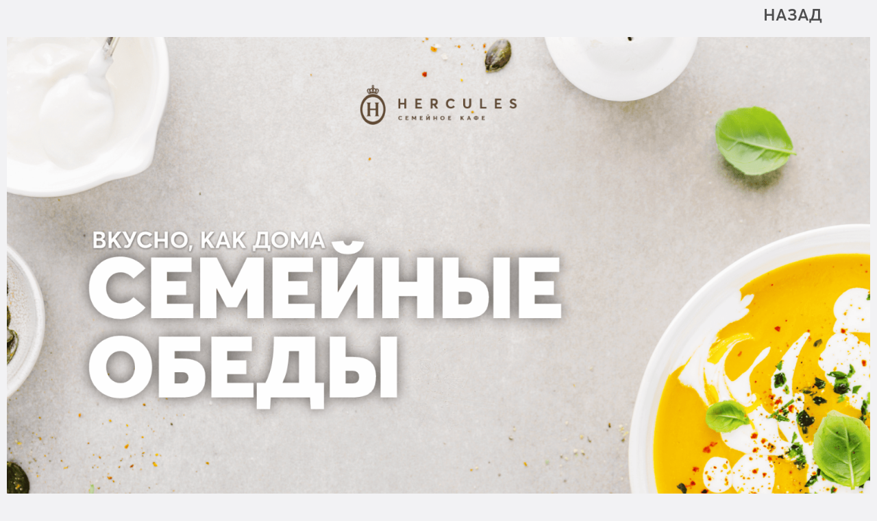

--- FILE ---
content_type: text/html; charset=UTF-8
request_url: http://hercules39.ru/family_denisova_lunch_menu/
body_size: 17761
content:
<!DOCTYPE html>
<html dir="ltr" lang="ru-RU" prefix="og: https://ogp.me/ns#">
<head><style>img.lazy{min-height:1px}</style><link href="http://hercules39.ru/wp-content/plugins/w3-total-cache/pub/js/lazyload.min.js" as="script">
	<meta charset="UTF-8">
		<title>family_denisova_lunch_menu - Hercules Group Company</title>
	<style>img:is([sizes="auto" i], [sizes^="auto," i]) { contain-intrinsic-size: 3000px 1500px }</style>
	
		<!-- All in One SEO 4.7.7 - aioseo.com -->
	<meta name="description" content="НАЗАД" />
	<meta name="robots" content="max-image-preview:large" />
	<link rel="canonical" href="http://hercules39.ru/family_denisova_lunch_menu/" />
	<meta name="generator" content="All in One SEO (AIOSEO) 4.7.7" />
		<meta property="og:locale" content="ru_RU" />
		<meta property="og:site_name" content="Hercules Group Company - Сеть Ресторанов Геркулес" />
		<meta property="og:type" content="article" />
		<meta property="og:title" content="family_denisova_lunch_menu - Hercules Group Company" />
		<meta property="og:description" content="НАЗАД" />
		<meta property="og:url" content="http://hercules39.ru/family_denisova_lunch_menu/" />
		<meta property="og:image" content="http://hercules39.ru/wp-content/uploads/2024/09/799b724b-d888-417a-be6e-33dcfe26d0b9-2.png" />
		<meta property="article:published_time" content="2023-12-29T12:07:27+00:00" />
		<meta property="article:modified_time" content="2025-03-18T12:54:29+00:00" />
		<meta name="twitter:card" content="summary_large_image" />
		<meta name="twitter:title" content="family_denisova_lunch_menu - Hercules Group Company" />
		<meta name="twitter:description" content="НАЗАД" />
		<meta name="twitter:image" content="http://hercules39.ru/wp-content/uploads/2024/09/799b724b-d888-417a-be6e-33dcfe26d0b9-2.png" />
		<script type="application/ld+json" class="aioseo-schema">
			{"@context":"https:\/\/schema.org","@graph":[{"@type":"BreadcrumbList","@id":"http:\/\/hercules39.ru\/family_denisova_lunch_menu\/#breadcrumblist","itemListElement":[{"@type":"ListItem","@id":"http:\/\/hercules39.ru\/#listItem","position":1,"name":"\u0413\u043b\u0430\u0432\u043d\u0430\u044f \u0441\u0442\u0440\u0430\u043d\u0438\u0446\u0430","item":"http:\/\/hercules39.ru\/","nextItem":{"@type":"ListItem","@id":"http:\/\/hercules39.ru\/family_denisova_lunch_menu\/#listItem","name":"family_denisova_lunch_menu"}},{"@type":"ListItem","@id":"http:\/\/hercules39.ru\/family_denisova_lunch_menu\/#listItem","position":2,"name":"family_denisova_lunch_menu","previousItem":{"@type":"ListItem","@id":"http:\/\/hercules39.ru\/#listItem","name":"\u0413\u043b\u0430\u0432\u043d\u0430\u044f \u0441\u0442\u0440\u0430\u043d\u0438\u0446\u0430"}}]},{"@type":"Organization","@id":"http:\/\/hercules39.ru\/#organization","name":"Hercules Group Company","description":"\u0421\u0435\u0442\u044c \u0420\u0435\u0441\u0442\u043e\u0440\u0430\u043d\u043e\u0432 \u0413\u0435\u0440\u043a\u0443\u043b\u0435\u0441","url":"http:\/\/hercules39.ru\/","logo":{"@type":"ImageObject","url":"http:\/\/hercules39.ru\/wp-content\/uploads\/2024\/09\/799b724b-d888-417a-be6e-33dcfe26d0b9-2.png","@id":"http:\/\/hercules39.ru\/family_denisova_lunch_menu\/#organizationLogo","width":479,"height":313},"image":{"@id":"http:\/\/hercules39.ru\/family_denisova_lunch_menu\/#organizationLogo"}},{"@type":"WebPage","@id":"http:\/\/hercules39.ru\/family_denisova_lunch_menu\/#webpage","url":"http:\/\/hercules39.ru\/family_denisova_lunch_menu\/","name":"family_denisova_lunch_menu - Hercules Group Company","description":"\u041d\u0410\u0417\u0410\u0414","inLanguage":"ru-RU","isPartOf":{"@id":"http:\/\/hercules39.ru\/#website"},"breadcrumb":{"@id":"http:\/\/hercules39.ru\/family_denisova_lunch_menu\/#breadcrumblist"},"datePublished":"2023-12-29T15:07:27+03:00","dateModified":"2025-03-18T15:54:29+03:00"},{"@type":"WebSite","@id":"http:\/\/hercules39.ru\/#website","url":"http:\/\/hercules39.ru\/","name":"Hercules Group Company","description":"\u0421\u0435\u0442\u044c \u0420\u0435\u0441\u0442\u043e\u0440\u0430\u043d\u043e\u0432 \u0413\u0435\u0440\u043a\u0443\u043b\u0435\u0441","inLanguage":"ru-RU","publisher":{"@id":"http:\/\/hercules39.ru\/#organization"}}]}
		</script>
		<!-- All in One SEO -->

<link rel="alternate" type="application/rss+xml" title="Hercules Group Company &raquo; Лента" href="http://hercules39.ru/feed/" />
<link rel="alternate" type="application/rss+xml" title="Hercules Group Company &raquo; Лента комментариев" href="http://hercules39.ru/comments/feed/" />
<script>
window._wpemojiSettings = {"baseUrl":"https:\/\/s.w.org\/images\/core\/emoji\/15.0.3\/72x72\/","ext":".png","svgUrl":"https:\/\/s.w.org\/images\/core\/emoji\/15.0.3\/svg\/","svgExt":".svg","source":{"concatemoji":"http:\/\/hercules39.ru\/wp-includes\/js\/wp-emoji-release.min.js?ver=6.7.4"}};
/*! This file is auto-generated */
!function(i,n){var o,s,e;function c(e){try{var t={supportTests:e,timestamp:(new Date).valueOf()};sessionStorage.setItem(o,JSON.stringify(t))}catch(e){}}function p(e,t,n){e.clearRect(0,0,e.canvas.width,e.canvas.height),e.fillText(t,0,0);var t=new Uint32Array(e.getImageData(0,0,e.canvas.width,e.canvas.height).data),r=(e.clearRect(0,0,e.canvas.width,e.canvas.height),e.fillText(n,0,0),new Uint32Array(e.getImageData(0,0,e.canvas.width,e.canvas.height).data));return t.every(function(e,t){return e===r[t]})}function u(e,t,n){switch(t){case"flag":return n(e,"\ud83c\udff3\ufe0f\u200d\u26a7\ufe0f","\ud83c\udff3\ufe0f\u200b\u26a7\ufe0f")?!1:!n(e,"\ud83c\uddfa\ud83c\uddf3","\ud83c\uddfa\u200b\ud83c\uddf3")&&!n(e,"\ud83c\udff4\udb40\udc67\udb40\udc62\udb40\udc65\udb40\udc6e\udb40\udc67\udb40\udc7f","\ud83c\udff4\u200b\udb40\udc67\u200b\udb40\udc62\u200b\udb40\udc65\u200b\udb40\udc6e\u200b\udb40\udc67\u200b\udb40\udc7f");case"emoji":return!n(e,"\ud83d\udc26\u200d\u2b1b","\ud83d\udc26\u200b\u2b1b")}return!1}function f(e,t,n){var r="undefined"!=typeof WorkerGlobalScope&&self instanceof WorkerGlobalScope?new OffscreenCanvas(300,150):i.createElement("canvas"),a=r.getContext("2d",{willReadFrequently:!0}),o=(a.textBaseline="top",a.font="600 32px Arial",{});return e.forEach(function(e){o[e]=t(a,e,n)}),o}function t(e){var t=i.createElement("script");t.src=e,t.defer=!0,i.head.appendChild(t)}"undefined"!=typeof Promise&&(o="wpEmojiSettingsSupports",s=["flag","emoji"],n.supports={everything:!0,everythingExceptFlag:!0},e=new Promise(function(e){i.addEventListener("DOMContentLoaded",e,{once:!0})}),new Promise(function(t){var n=function(){try{var e=JSON.parse(sessionStorage.getItem(o));if("object"==typeof e&&"number"==typeof e.timestamp&&(new Date).valueOf()<e.timestamp+604800&&"object"==typeof e.supportTests)return e.supportTests}catch(e){}return null}();if(!n){if("undefined"!=typeof Worker&&"undefined"!=typeof OffscreenCanvas&&"undefined"!=typeof URL&&URL.createObjectURL&&"undefined"!=typeof Blob)try{var e="postMessage("+f.toString()+"("+[JSON.stringify(s),u.toString(),p.toString()].join(",")+"));",r=new Blob([e],{type:"text/javascript"}),a=new Worker(URL.createObjectURL(r),{name:"wpTestEmojiSupports"});return void(a.onmessage=function(e){c(n=e.data),a.terminate(),t(n)})}catch(e){}c(n=f(s,u,p))}t(n)}).then(function(e){for(var t in e)n.supports[t]=e[t],n.supports.everything=n.supports.everything&&n.supports[t],"flag"!==t&&(n.supports.everythingExceptFlag=n.supports.everythingExceptFlag&&n.supports[t]);n.supports.everythingExceptFlag=n.supports.everythingExceptFlag&&!n.supports.flag,n.DOMReady=!1,n.readyCallback=function(){n.DOMReady=!0}}).then(function(){return e}).then(function(){var e;n.supports.everything||(n.readyCallback(),(e=n.source||{}).concatemoji?t(e.concatemoji):e.wpemoji&&e.twemoji&&(t(e.twemoji),t(e.wpemoji)))}))}((window,document),window._wpemojiSettings);
</script>
<style id='cf-frontend-style-inline-css'>
@font-face {
	font-family: 'Averta Cyrillic';
	font-weight: 400;
	src: url('http://hercules39.ru/wp-content/uploads/2023/08/Averta-Cyrillic-Regular.otf') format('OpenType');
}
@font-face {
	font-family: 'Averta Cyrillic';
	font-weight: 700;
	src: url('http://hercules39.ru/wp-content/uploads/2023/08/Averta-Cyrillic-Bold.otf') format('OpenType');
}
@font-face {
	font-family: 'Averta Cyrillic';
	font-weight: 900;
	src: url('http://hercules39.ru/wp-content/uploads/2023/08/Averta-Cyrillic-Black-1.otf') format('OpenType');
}
@font-face {
	font-family: 'Averta Cyrillic';
	font-weight: 800;
	src: url('http://hercules39.ru/wp-content/uploads/2023/08/Averta-Cyrillic-ExtraBold.otf') format('OpenType');
}
@font-face {
	font-family: 'Averta Cyrillic';
	font-weight: 400;
}
@font-face {
	font-family: 'Averta Cyrillic';
	font-weight: 100;
	src: url('http://hercules39.ru/wp-content/uploads/2023/08/Averta-Cyrillic-Thin.otf') format('OpenType');
}
@font-face {
	font-family: 'Averta Cyrillic';
	font-weight: 600;
	src: url('http://hercules39.ru/wp-content/uploads/2023/08/Averta-Cyrillic-SemiBold.otf') format('OpenType');
}
</style>
<link rel='stylesheet' id='codepeople-loading-page-style-css' href='http://hercules39.ru/wp-content/plugins/loading-page/css/loading-page.css?ver=free-1.1.20' media='' />
<link rel='stylesheet' id='codepeople-loading-page-style-effect-css' href='http://hercules39.ru/wp-content/plugins/loading-page/css/loading-page.css?ver=free-1.1.20' media='' />
<style id='wp-emoji-styles-inline-css'>

	img.wp-smiley, img.emoji {
		display: inline !important;
		border: none !important;
		box-shadow: none !important;
		height: 1em !important;
		width: 1em !important;
		margin: 0 0.07em !important;
		vertical-align: -0.1em !important;
		background: none !important;
		padding: 0 !important;
	}
</style>
<style id='pdfemb-pdf-embedder-viewer-style-inline-css'>
.wp-block-pdfemb-pdf-embedder-viewer{max-width:none}

</style>
<style id='global-styles-inline-css'>
:root{--wp--preset--aspect-ratio--square: 1;--wp--preset--aspect-ratio--4-3: 4/3;--wp--preset--aspect-ratio--3-4: 3/4;--wp--preset--aspect-ratio--3-2: 3/2;--wp--preset--aspect-ratio--2-3: 2/3;--wp--preset--aspect-ratio--16-9: 16/9;--wp--preset--aspect-ratio--9-16: 9/16;--wp--preset--color--black: #000000;--wp--preset--color--cyan-bluish-gray: #abb8c3;--wp--preset--color--white: #ffffff;--wp--preset--color--pale-pink: #f78da7;--wp--preset--color--vivid-red: #cf2e2e;--wp--preset--color--luminous-vivid-orange: #ff6900;--wp--preset--color--luminous-vivid-amber: #fcb900;--wp--preset--color--light-green-cyan: #7bdcb5;--wp--preset--color--vivid-green-cyan: #00d084;--wp--preset--color--pale-cyan-blue: #8ed1fc;--wp--preset--color--vivid-cyan-blue: #0693e3;--wp--preset--color--vivid-purple: #9b51e0;--wp--preset--gradient--vivid-cyan-blue-to-vivid-purple: linear-gradient(135deg,rgba(6,147,227,1) 0%,rgb(155,81,224) 100%);--wp--preset--gradient--light-green-cyan-to-vivid-green-cyan: linear-gradient(135deg,rgb(122,220,180) 0%,rgb(0,208,130) 100%);--wp--preset--gradient--luminous-vivid-amber-to-luminous-vivid-orange: linear-gradient(135deg,rgba(252,185,0,1) 0%,rgba(255,105,0,1) 100%);--wp--preset--gradient--luminous-vivid-orange-to-vivid-red: linear-gradient(135deg,rgba(255,105,0,1) 0%,rgb(207,46,46) 100%);--wp--preset--gradient--very-light-gray-to-cyan-bluish-gray: linear-gradient(135deg,rgb(238,238,238) 0%,rgb(169,184,195) 100%);--wp--preset--gradient--cool-to-warm-spectrum: linear-gradient(135deg,rgb(74,234,220) 0%,rgb(151,120,209) 20%,rgb(207,42,186) 40%,rgb(238,44,130) 60%,rgb(251,105,98) 80%,rgb(254,248,76) 100%);--wp--preset--gradient--blush-light-purple: linear-gradient(135deg,rgb(255,206,236) 0%,rgb(152,150,240) 100%);--wp--preset--gradient--blush-bordeaux: linear-gradient(135deg,rgb(254,205,165) 0%,rgb(254,45,45) 50%,rgb(107,0,62) 100%);--wp--preset--gradient--luminous-dusk: linear-gradient(135deg,rgb(255,203,112) 0%,rgb(199,81,192) 50%,rgb(65,88,208) 100%);--wp--preset--gradient--pale-ocean: linear-gradient(135deg,rgb(255,245,203) 0%,rgb(182,227,212) 50%,rgb(51,167,181) 100%);--wp--preset--gradient--electric-grass: linear-gradient(135deg,rgb(202,248,128) 0%,rgb(113,206,126) 100%);--wp--preset--gradient--midnight: linear-gradient(135deg,rgb(2,3,129) 0%,rgb(40,116,252) 100%);--wp--preset--font-size--small: 13px;--wp--preset--font-size--medium: 20px;--wp--preset--font-size--large: 36px;--wp--preset--font-size--x-large: 42px;--wp--preset--spacing--20: 0.44rem;--wp--preset--spacing--30: 0.67rem;--wp--preset--spacing--40: 1rem;--wp--preset--spacing--50: 1.5rem;--wp--preset--spacing--60: 2.25rem;--wp--preset--spacing--70: 3.38rem;--wp--preset--spacing--80: 5.06rem;--wp--preset--shadow--natural: 6px 6px 9px rgba(0, 0, 0, 0.2);--wp--preset--shadow--deep: 12px 12px 50px rgba(0, 0, 0, 0.4);--wp--preset--shadow--sharp: 6px 6px 0px rgba(0, 0, 0, 0.2);--wp--preset--shadow--outlined: 6px 6px 0px -3px rgba(255, 255, 255, 1), 6px 6px rgba(0, 0, 0, 1);--wp--preset--shadow--crisp: 6px 6px 0px rgba(0, 0, 0, 1);}:root { --wp--style--global--content-size: 800px;--wp--style--global--wide-size: 1200px; }:where(body) { margin: 0; }.wp-site-blocks > .alignleft { float: left; margin-right: 2em; }.wp-site-blocks > .alignright { float: right; margin-left: 2em; }.wp-site-blocks > .aligncenter { justify-content: center; margin-left: auto; margin-right: auto; }:where(.wp-site-blocks) > * { margin-block-start: 24px; margin-block-end: 0; }:where(.wp-site-blocks) > :first-child { margin-block-start: 0; }:where(.wp-site-blocks) > :last-child { margin-block-end: 0; }:root { --wp--style--block-gap: 24px; }:root :where(.is-layout-flow) > :first-child{margin-block-start: 0;}:root :where(.is-layout-flow) > :last-child{margin-block-end: 0;}:root :where(.is-layout-flow) > *{margin-block-start: 24px;margin-block-end: 0;}:root :where(.is-layout-constrained) > :first-child{margin-block-start: 0;}:root :where(.is-layout-constrained) > :last-child{margin-block-end: 0;}:root :where(.is-layout-constrained) > *{margin-block-start: 24px;margin-block-end: 0;}:root :where(.is-layout-flex){gap: 24px;}:root :where(.is-layout-grid){gap: 24px;}.is-layout-flow > .alignleft{float: left;margin-inline-start: 0;margin-inline-end: 2em;}.is-layout-flow > .alignright{float: right;margin-inline-start: 2em;margin-inline-end: 0;}.is-layout-flow > .aligncenter{margin-left: auto !important;margin-right: auto !important;}.is-layout-constrained > .alignleft{float: left;margin-inline-start: 0;margin-inline-end: 2em;}.is-layout-constrained > .alignright{float: right;margin-inline-start: 2em;margin-inline-end: 0;}.is-layout-constrained > .aligncenter{margin-left: auto !important;margin-right: auto !important;}.is-layout-constrained > :where(:not(.alignleft):not(.alignright):not(.alignfull)){max-width: var(--wp--style--global--content-size);margin-left: auto !important;margin-right: auto !important;}.is-layout-constrained > .alignwide{max-width: var(--wp--style--global--wide-size);}body .is-layout-flex{display: flex;}.is-layout-flex{flex-wrap: wrap;align-items: center;}.is-layout-flex > :is(*, div){margin: 0;}body .is-layout-grid{display: grid;}.is-layout-grid > :is(*, div){margin: 0;}body{padding-top: 0px;padding-right: 0px;padding-bottom: 0px;padding-left: 0px;}a:where(:not(.wp-element-button)){text-decoration: underline;}:root :where(.wp-element-button, .wp-block-button__link){background-color: #32373c;border-width: 0;color: #fff;font-family: inherit;font-size: inherit;line-height: inherit;padding: calc(0.667em + 2px) calc(1.333em + 2px);text-decoration: none;}.has-black-color{color: var(--wp--preset--color--black) !important;}.has-cyan-bluish-gray-color{color: var(--wp--preset--color--cyan-bluish-gray) !important;}.has-white-color{color: var(--wp--preset--color--white) !important;}.has-pale-pink-color{color: var(--wp--preset--color--pale-pink) !important;}.has-vivid-red-color{color: var(--wp--preset--color--vivid-red) !important;}.has-luminous-vivid-orange-color{color: var(--wp--preset--color--luminous-vivid-orange) !important;}.has-luminous-vivid-amber-color{color: var(--wp--preset--color--luminous-vivid-amber) !important;}.has-light-green-cyan-color{color: var(--wp--preset--color--light-green-cyan) !important;}.has-vivid-green-cyan-color{color: var(--wp--preset--color--vivid-green-cyan) !important;}.has-pale-cyan-blue-color{color: var(--wp--preset--color--pale-cyan-blue) !important;}.has-vivid-cyan-blue-color{color: var(--wp--preset--color--vivid-cyan-blue) !important;}.has-vivid-purple-color{color: var(--wp--preset--color--vivid-purple) !important;}.has-black-background-color{background-color: var(--wp--preset--color--black) !important;}.has-cyan-bluish-gray-background-color{background-color: var(--wp--preset--color--cyan-bluish-gray) !important;}.has-white-background-color{background-color: var(--wp--preset--color--white) !important;}.has-pale-pink-background-color{background-color: var(--wp--preset--color--pale-pink) !important;}.has-vivid-red-background-color{background-color: var(--wp--preset--color--vivid-red) !important;}.has-luminous-vivid-orange-background-color{background-color: var(--wp--preset--color--luminous-vivid-orange) !important;}.has-luminous-vivid-amber-background-color{background-color: var(--wp--preset--color--luminous-vivid-amber) !important;}.has-light-green-cyan-background-color{background-color: var(--wp--preset--color--light-green-cyan) !important;}.has-vivid-green-cyan-background-color{background-color: var(--wp--preset--color--vivid-green-cyan) !important;}.has-pale-cyan-blue-background-color{background-color: var(--wp--preset--color--pale-cyan-blue) !important;}.has-vivid-cyan-blue-background-color{background-color: var(--wp--preset--color--vivid-cyan-blue) !important;}.has-vivid-purple-background-color{background-color: var(--wp--preset--color--vivid-purple) !important;}.has-black-border-color{border-color: var(--wp--preset--color--black) !important;}.has-cyan-bluish-gray-border-color{border-color: var(--wp--preset--color--cyan-bluish-gray) !important;}.has-white-border-color{border-color: var(--wp--preset--color--white) !important;}.has-pale-pink-border-color{border-color: var(--wp--preset--color--pale-pink) !important;}.has-vivid-red-border-color{border-color: var(--wp--preset--color--vivid-red) !important;}.has-luminous-vivid-orange-border-color{border-color: var(--wp--preset--color--luminous-vivid-orange) !important;}.has-luminous-vivid-amber-border-color{border-color: var(--wp--preset--color--luminous-vivid-amber) !important;}.has-light-green-cyan-border-color{border-color: var(--wp--preset--color--light-green-cyan) !important;}.has-vivid-green-cyan-border-color{border-color: var(--wp--preset--color--vivid-green-cyan) !important;}.has-pale-cyan-blue-border-color{border-color: var(--wp--preset--color--pale-cyan-blue) !important;}.has-vivid-cyan-blue-border-color{border-color: var(--wp--preset--color--vivid-cyan-blue) !important;}.has-vivid-purple-border-color{border-color: var(--wp--preset--color--vivid-purple) !important;}.has-vivid-cyan-blue-to-vivid-purple-gradient-background{background: var(--wp--preset--gradient--vivid-cyan-blue-to-vivid-purple) !important;}.has-light-green-cyan-to-vivid-green-cyan-gradient-background{background: var(--wp--preset--gradient--light-green-cyan-to-vivid-green-cyan) !important;}.has-luminous-vivid-amber-to-luminous-vivid-orange-gradient-background{background: var(--wp--preset--gradient--luminous-vivid-amber-to-luminous-vivid-orange) !important;}.has-luminous-vivid-orange-to-vivid-red-gradient-background{background: var(--wp--preset--gradient--luminous-vivid-orange-to-vivid-red) !important;}.has-very-light-gray-to-cyan-bluish-gray-gradient-background{background: var(--wp--preset--gradient--very-light-gray-to-cyan-bluish-gray) !important;}.has-cool-to-warm-spectrum-gradient-background{background: var(--wp--preset--gradient--cool-to-warm-spectrum) !important;}.has-blush-light-purple-gradient-background{background: var(--wp--preset--gradient--blush-light-purple) !important;}.has-blush-bordeaux-gradient-background{background: var(--wp--preset--gradient--blush-bordeaux) !important;}.has-luminous-dusk-gradient-background{background: var(--wp--preset--gradient--luminous-dusk) !important;}.has-pale-ocean-gradient-background{background: var(--wp--preset--gradient--pale-ocean) !important;}.has-electric-grass-gradient-background{background: var(--wp--preset--gradient--electric-grass) !important;}.has-midnight-gradient-background{background: var(--wp--preset--gradient--midnight) !important;}.has-small-font-size{font-size: var(--wp--preset--font-size--small) !important;}.has-medium-font-size{font-size: var(--wp--preset--font-size--medium) !important;}.has-large-font-size{font-size: var(--wp--preset--font-size--large) !important;}.has-x-large-font-size{font-size: var(--wp--preset--font-size--x-large) !important;}
:root :where(.wp-block-pullquote){font-size: 1.5em;line-height: 1.6;}
</style>
<link rel='stylesheet' id='contact-form-7-css' href='http://hercules39.ru/wp-content/plugins/contact-form-7/includes/css/styles.css?ver=6.0.2' media='all' />
<link rel='stylesheet' id='uaf_client_css-css' href='http://hercules39.ru/wp-content/uploads/useanyfont/uaf.css?ver=1735048762' media='all' />
<link rel='stylesheet' id='hello-elementor-css' href='http://hercules39.ru/wp-content/themes/hello-elementor/style.min.css?ver=2.6.1' media='all' />
<link rel='stylesheet' id='hello-elementor-theme-style-css' href='http://hercules39.ru/wp-content/themes/hello-elementor/theme.min.css?ver=2.6.1' media='all' />
<link rel='stylesheet' id='elementor-frontend-css' href='http://hercules39.ru/wp-content/plugins/elementor/assets/css/frontend.min.css?ver=3.26.3' media='all' />
<link rel='stylesheet' id='elementor-post-15-css' href='http://hercules39.ru/wp-content/uploads/elementor/css/post-15.css?ver=1735048772' media='all' />
<link rel='stylesheet' id='popup-maker-site-css' href='//hercules39.ru/wp-content/uploads/pum/pum-site-styles.css?generated=1735048772&#038;ver=1.20.3' media='all' />
<link rel='stylesheet' id='elementor-icons-css' href='http://hercules39.ru/wp-content/plugins/elementor/assets/lib/eicons/css/elementor-icons.min.css?ver=5.34.0' media='all' />
<link rel='stylesheet' id='elementor-pro-css' href='http://hercules39.ru/wp-content/plugins/elementor-pro/assets/css/frontend.min.css?ver=3.12.3' media='all' />
<link rel='stylesheet' id='widget-heading-css' href='http://hercules39.ru/wp-content/plugins/elementor/assets/css/widget-heading.min.css?ver=3.26.3' media='all' />
<link rel='stylesheet' id='widget-image-css' href='http://hercules39.ru/wp-content/plugins/elementor/assets/css/widget-image.min.css?ver=3.26.3' media='all' />
<link rel='stylesheet' id='elementor-post-5098-css' href='http://hercules39.ru/wp-content/uploads/elementor/css/post-5098.css?ver=1742302511' media='all' />
<script src="http://hercules39.ru/wp-content/plugins/wp-yandex-metrika/assets/YmEc.min.js?ver=1.2.1" id="wp-yandex-metrika_YmEc-js"></script>
<script id="wp-yandex-metrika_YmEc-js-after">
window.tmpwpym={datalayername:'dataLayer',counters:JSON.parse('[{"number":"93282982","webvisor":"1"}]'),targets:JSON.parse('[]')};
</script>
<script src="http://hercules39.ru/wp-includes/js/jquery/jquery.min.js?ver=3.7.1" id="jquery-core-js"></script>
<script src="http://hercules39.ru/wp-includes/js/jquery/jquery-migrate.min.js?ver=3.4.1" id="jquery-migrate-js"></script>
<script src="http://hercules39.ru/wp-content/plugins/wp-yandex-metrika/assets/frontend.min.js?ver=1.2.1" id="wp-yandex-metrika_frontend-js"></script>
<script src="http://hercules39.ru/wp-content/plugins/loading-page/loading-screens/logo/loading-logo.js?ver=free-1.1.20" id="codepeople-loading-page-script-logo-js"></script>
<script id="codepeople-loading-page-script-js-before">
loading_page_settings={"loadingScreen":1,"closeBtn":false,"removeInOnLoad":false,"codeblock":"","backgroundColor":"rgba(47,47,47,0.8)","foregroundColor":"#000000","backgroundImage":"","additionalSeconds":0,"pageEffect":"none","backgroundRepeat":"repeat","fullscreen":0,"graphic":"logo","text":0,"lp_ls":{"logo":{"image":"http:\/\/hercules39.ru\/wp-content\/uploads\/2023\/02\/image_2023-02-09_16_01_53.png","grayscale":"1","blink":"1"}},"screen_size":"all","screen_width":0,"deepSearch":1,"modifyDisplayRule":0,"triggerLinkScreenNeverClose":0,"triggerLinkScreenCloseAfter":4};
</script>
<script src="http://hercules39.ru/wp-content/plugins/loading-page/js/loading-page.min.js?ver=free-1.1.20" id="codepeople-loading-page-script-js"></script>
<link rel="https://api.w.org/" href="http://hercules39.ru/wp-json/" /><link rel="alternate" title="JSON" type="application/json" href="http://hercules39.ru/wp-json/wp/v2/pages/5098" /><link rel="EditURI" type="application/rsd+xml" title="RSD" href="http://hercules39.ru/xmlrpc.php?rsd" />
<meta name="generator" content="WordPress 6.7.4" />
<link rel='shortlink' href='http://hercules39.ru/?p=5098' />
<link rel="alternate" title="oEmbed (JSON)" type="application/json+oembed" href="http://hercules39.ru/wp-json/oembed/1.0/embed?url=http%3A%2F%2Fhercules39.ru%2Ffamily_denisova_lunch_menu%2F" />
<link rel="alternate" title="oEmbed (XML)" type="text/xml+oembed" href="http://hercules39.ru/wp-json/oembed/1.0/embed?url=http%3A%2F%2Fhercules39.ru%2Ffamily_denisova_lunch_menu%2F&#038;format=xml" />
<!-- Top.Mail.Ru counter -->
	<script type="text/javascript">
	var _tmr = window._tmr || (window._tmr = []);
	_tmr.push({id: "", type: "pageView", start: (new Date()).getTime()});
	(function (d, w, id) {
	  if (d.getElementById(id)) return;
	  var ts = d.createElement("script"); ts.type = "text/javascript"; ts.async = true; ts.id = id;
	  ts.src = "https://top-fwz1.mail.ru/js/code.js";
	  var f = function () {var s = d.getElementsByTagName("script")[0]; s.parentNode.insertBefore(ts, s);};
	  if (w.opera == "[object Opera]") { d.addEventListener("DOMContentLoaded", f, false); } else { f(); }
	})(document, window, "tmr-code");
	</script>
	<!-- /Top.Mail.Ru counter --><meta name="verification" content="f612c7d25f5690ad41496fcfdbf8d1" /><!-- Analytics by WP Statistics v14.11.4 - https://wp-statistics.com -->
<meta name="generator" content="Elementor 3.26.3; features: additional_custom_breakpoints; settings: css_print_method-external, google_font-enabled, font_display-swap">
			<style>
				.e-con.e-parent:nth-of-type(n+4):not(.e-lazyloaded):not(.e-no-lazyload),
				.e-con.e-parent:nth-of-type(n+4):not(.e-lazyloaded):not(.e-no-lazyload) * {
					background-image: none !important;
				}
				@media screen and (max-height: 1024px) {
					.e-con.e-parent:nth-of-type(n+3):not(.e-lazyloaded):not(.e-no-lazyload),
					.e-con.e-parent:nth-of-type(n+3):not(.e-lazyloaded):not(.e-no-lazyload) * {
						background-image: none !important;
					}
				}
				@media screen and (max-height: 640px) {
					.e-con.e-parent:nth-of-type(n+2):not(.e-lazyloaded):not(.e-no-lazyload),
					.e-con.e-parent:nth-of-type(n+2):not(.e-lazyloaded):not(.e-no-lazyload) * {
						background-image: none !important;
					}
				}
			</style>
			        <!-- Yandex.Metrica counter -->
        <script type="text/javascript">
            (function (m, e, t, r, i, k, a) {
                m[i] = m[i] || function () {
                    (m[i].a = m[i].a || []).push(arguments)
                };
                m[i].l = 1 * new Date();
                k = e.createElement(t), a = e.getElementsByTagName(t)[0], k.async = 1, k.src = r, a.parentNode.insertBefore(k, a)
            })

            (window, document, "script", "https://mc.yandex.ru/metrika/tag.js", "ym");

            ym("93282982", "init", {
                clickmap: true,
                trackLinks: true,
                accurateTrackBounce: true,
                webvisor: true,
                ecommerce: "dataLayer",
                params: {
                    __ym: {
                        "ymCmsPlugin": {
                            "cms": "wordpress",
                            "cmsVersion":"6.7",
                            "pluginVersion": "1.2.1",
                            "ymCmsRip": "1597463007"
                        }
                    }
                }
            });
        </script>
        <!-- /Yandex.Metrica counter -->
        <link rel="icon" href="http://hercules39.ru/wp-content/uploads/2023/02/Группа-компаний-32х32.ico" sizes="32x32" />
<link rel="icon" href="http://hercules39.ru/wp-content/uploads/2023/02/Группа-компаний-32х32.ico" sizes="192x192" />
<link rel="apple-touch-icon" href="http://hercules39.ru/wp-content/uploads/2023/02/Группа-компаний-32х32.ico" />
<meta name="msapplication-TileImage" content="http://hercules39.ru/wp-content/uploads/2023/02/Группа-компаний-32х32.ico" />
<style id="loading-page-inline-style">body{visibility:hidden;}</style><noscript><style>body{visibility:visible;}</style></noscript><link rel="preload" href="http://hercules39.ru/wp-content/uploads/2023/02/image_2023-02-09_16_01_53.png" as="image" type="image/svg+xml">	<meta name="viewport" content="width=device-width, initial-scale=1.0, viewport-fit=cover" /></head>
<body class="page-template page-template-elementor_canvas page page-id-5098 wp-custom-logo elementor-default elementor-template-canvas elementor-kit-15 elementor-page elementor-page-5098 lp_loading_screen_body">
			<div data-elementor-type="wp-page" data-elementor-id="5098" class="elementor elementor-5098">
						<section class="elementor-section elementor-top-section elementor-element elementor-element-4278be9 elementor-section-boxed elementor-section-height-default elementor-section-height-default" data-id="4278be9" data-element_type="section">
						<div class="elementor-container elementor-column-gap-default">
					<div class="elementor-column elementor-col-16 elementor-top-column elementor-element elementor-element-da0b27b" data-id="da0b27b" data-element_type="column">
			<div class="elementor-widget-wrap">
							</div>
		</div>
				<div class="elementor-column elementor-col-16 elementor-top-column elementor-element elementor-element-4669d0f" data-id="4669d0f" data-element_type="column">
			<div class="elementor-widget-wrap">
							</div>
		</div>
				<div class="elementor-column elementor-col-16 elementor-top-column elementor-element elementor-element-b1a2c42" data-id="b1a2c42" data-element_type="column">
			<div class="elementor-widget-wrap">
							</div>
		</div>
				<div class="elementor-column elementor-col-16 elementor-top-column elementor-element elementor-element-7e82f2f" data-id="7e82f2f" data-element_type="column">
			<div class="elementor-widget-wrap">
							</div>
		</div>
				<div class="elementor-column elementor-col-16 elementor-top-column elementor-element elementor-element-6cb8a51" data-id="6cb8a51" data-element_type="column">
			<div class="elementor-widget-wrap">
							</div>
		</div>
				<div class="elementor-column elementor-col-16 elementor-top-column elementor-element elementor-element-b2623d8" data-id="b2623d8" data-element_type="column">
			<div class="elementor-widget-wrap elementor-element-populated">
						<div class="elementor-element elementor-element-d25f663 elementor-widget elementor-widget-heading" data-id="d25f663" data-element_type="widget" data-widget_type="heading.default">
				<div class="elementor-widget-container">
					<h4 class="elementor-heading-title elementor-size-default"><a href="http://hercules39.ru/family_denisova/">НАЗАД</a></h4>				</div>
				</div>
					</div>
		</div>
					</div>
		</section>
				<section class="elementor-section elementor-top-section elementor-element elementor-element-d13caf3 elementor-section-full_width elementor-hidden-mobile elementor-section-height-default elementor-section-height-default" data-id="d13caf3" data-element_type="section">
						<div class="elementor-container elementor-column-gap-default">
					<div class="elementor-column elementor-col-100 elementor-top-column elementor-element elementor-element-ad3bef5" data-id="ad3bef5" data-element_type="column">
			<div class="elementor-widget-wrap elementor-element-populated">
						<div class="elementor-element elementor-element-3d9679e elementor-widget elementor-widget-image" data-id="3d9679e" data-element_type="widget" data-widget_type="image.default">
				<div class="elementor-widget-container">
															<img fetchpriority="high" decoding="async" width="1920" height="1280" src="data:image/svg+xml,%3Csvg%20xmlns='http://www.w3.org/2000/svg'%20viewBox='0%200%201920%201280'%3E%3C/svg%3E" data-src="http://hercules39.ru/wp-content/uploads/2025/02/бизнес-ланч-денисова-2025-пк.png" class="attachment-full size-full wp-image-7915 lazy" alt="" data-srcset="http://hercules39.ru/wp-content/uploads/2025/02/бизнес-ланч-денисова-2025-пк.png 1920w, http://hercules39.ru/wp-content/uploads/2025/02/бизнес-ланч-денисова-2025-пк-300x200.png 300w, http://hercules39.ru/wp-content/uploads/2025/02/бизнес-ланч-денисова-2025-пк-1024x683.png 1024w, http://hercules39.ru/wp-content/uploads/2025/02/бизнес-ланч-денисова-2025-пк-768x512.png 768w, http://hercules39.ru/wp-content/uploads/2025/02/бизнес-ланч-денисова-2025-пк-1536x1024.png 1536w" data-sizes="(max-width: 1920px) 100vw, 1920px" />															</div>
				</div>
				<div class="elementor-element elementor-element-99a66ba elementor-widget elementor-widget-image" data-id="99a66ba" data-element_type="widget" data-widget_type="image.default">
				<div class="elementor-widget-container">
															<img decoding="async" width="1920" height="1400" src="data:image/svg+xml,%3Csvg%20xmlns='http://www.w3.org/2000/svg'%20viewBox='0%200%201920%201400'%3E%3C/svg%3E" data-src="http://hercules39.ru/wp-content/uploads/2025/02/бизнес-ланч-денисова-2025-пк2.png" class="attachment-full size-full wp-image-7916 lazy" alt="" data-srcset="http://hercules39.ru/wp-content/uploads/2025/02/бизнес-ланч-денисова-2025-пк2.png 1920w, http://hercules39.ru/wp-content/uploads/2025/02/бизнес-ланч-денисова-2025-пк2-300x219.png 300w, http://hercules39.ru/wp-content/uploads/2025/02/бизнес-ланч-денисова-2025-пк2-1024x747.png 1024w, http://hercules39.ru/wp-content/uploads/2025/02/бизнес-ланч-денисова-2025-пк2-768x560.png 768w, http://hercules39.ru/wp-content/uploads/2025/02/бизнес-ланч-денисова-2025-пк2-1536x1120.png 1536w" data-sizes="(max-width: 1920px) 100vw, 1920px" />															</div>
				</div>
				<div class="elementor-element elementor-element-932f435 elementor-widget elementor-widget-image" data-id="932f435" data-element_type="widget" data-widget_type="image.default">
				<div class="elementor-widget-container">
															<img decoding="async" width="1920" height="1400" src="data:image/svg+xml,%3Csvg%20xmlns='http://www.w3.org/2000/svg'%20viewBox='0%200%201920%201400'%3E%3C/svg%3E" data-src="http://hercules39.ru/wp-content/uploads/2025/03/Семейные-обеды-новое-2-неделя.png" class="attachment-full size-full wp-image-7975 lazy" alt="" data-srcset="http://hercules39.ru/wp-content/uploads/2025/03/Семейные-обеды-новое-2-неделя.png 1920w, http://hercules39.ru/wp-content/uploads/2025/03/Семейные-обеды-новое-2-неделя-300x219.png 300w, http://hercules39.ru/wp-content/uploads/2025/03/Семейные-обеды-новое-2-неделя-1024x747.png 1024w, http://hercules39.ru/wp-content/uploads/2025/03/Семейные-обеды-новое-2-неделя-768x560.png 768w, http://hercules39.ru/wp-content/uploads/2025/03/Семейные-обеды-новое-2-неделя-1536x1120.png 1536w" data-sizes="(max-width: 1920px) 100vw, 1920px" />															</div>
				</div>
					</div>
		</div>
					</div>
		</section>
				<section class="elementor-section elementor-top-section elementor-element elementor-element-29a5710 elementor-section-full_width elementor-hidden-desktop elementor-hidden-tablet elementor-section-height-default elementor-section-height-default" data-id="29a5710" data-element_type="section">
						<div class="elementor-container elementor-column-gap-default">
					<div class="elementor-column elementor-col-100 elementor-top-column elementor-element elementor-element-e06378c" data-id="e06378c" data-element_type="column">
			<div class="elementor-widget-wrap elementor-element-populated">
						<div class="elementor-element elementor-element-f9afea6 elementor-widget elementor-widget-image" data-id="f9afea6" data-element_type="widget" data-widget_type="image.default">
				<div class="elementor-widget-container">
															<img decoding="async" width="802" height="534" src="data:image/svg+xml,%3Csvg%20xmlns='http://www.w3.org/2000/svg'%20viewBox='0%200%20802%20534'%3E%3C/svg%3E" data-src="http://hercules39.ru/wp-content/uploads/2025/02/бизнес-ланч-денисова-2025-мобил.png" class="attachment-full size-full wp-image-7919 lazy" alt="" data-srcset="http://hercules39.ru/wp-content/uploads/2025/02/бизнес-ланч-денисова-2025-мобил.png 802w, http://hercules39.ru/wp-content/uploads/2025/02/бизнес-ланч-денисова-2025-мобил-300x200.png 300w, http://hercules39.ru/wp-content/uploads/2025/02/бизнес-ланч-денисова-2025-мобил-768x511.png 768w" data-sizes="(max-width: 802px) 100vw, 802px" />															</div>
				</div>
				<div class="elementor-element elementor-element-bb31348 elementor-widget elementor-widget-image" data-id="bb31348" data-element_type="widget" data-widget_type="image.default">
				<div class="elementor-widget-container">
															<img decoding="async" width="802" height="1200" src="data:image/svg+xml,%3Csvg%20xmlns='http://www.w3.org/2000/svg'%20viewBox='0%200%20802%201200'%3E%3C/svg%3E" data-src="http://hercules39.ru/wp-content/uploads/2025/02/бизнес-ланч-денисова-2025-мобил2.png" class="attachment-full size-full wp-image-7920 lazy" alt="" data-srcset="http://hercules39.ru/wp-content/uploads/2025/02/бизнес-ланч-денисова-2025-мобил2.png 802w, http://hercules39.ru/wp-content/uploads/2025/02/бизнес-ланч-денисова-2025-мобил2-201x300.png 201w, http://hercules39.ru/wp-content/uploads/2025/02/бизнес-ланч-денисова-2025-мобил2-684x1024.png 684w, http://hercules39.ru/wp-content/uploads/2025/02/бизнес-ланч-денисова-2025-мобил2-768x1149.png 768w" data-sizes="(max-width: 802px) 100vw, 802px" />															</div>
				</div>
				<div class="elementor-element elementor-element-23c81af elementor-widget elementor-widget-image" data-id="23c81af" data-element_type="widget" data-widget_type="image.default">
				<div class="elementor-widget-container">
															<img decoding="async" width="802" height="1200" src="data:image/svg+xml,%3Csvg%20xmlns='http://www.w3.org/2000/svg'%20viewBox='0%200%20802%201200'%3E%3C/svg%3E" data-src="http://hercules39.ru/wp-content/uploads/2025/03/бизнес-ланч-денисова-2025-мобил3.png" class="attachment-full size-full wp-image-7928 lazy" alt="" data-srcset="http://hercules39.ru/wp-content/uploads/2025/03/бизнес-ланч-денисова-2025-мобил3.png 802w, http://hercules39.ru/wp-content/uploads/2025/03/бизнес-ланч-денисова-2025-мобил3-201x300.png 201w, http://hercules39.ru/wp-content/uploads/2025/03/бизнес-ланч-денисова-2025-мобил3-684x1024.png 684w, http://hercules39.ru/wp-content/uploads/2025/03/бизнес-ланч-денисова-2025-мобил3-768x1149.png 768w" data-sizes="(max-width: 802px) 100vw, 802px" />															</div>
				</div>
				<div class="elementor-element elementor-element-7c0b8c2 elementor-widget elementor-widget-image" data-id="7c0b8c2" data-element_type="widget" data-widget_type="image.default">
				<div class="elementor-widget-container">
															<img decoding="async" width="802" height="1200" src="data:image/svg+xml,%3Csvg%20xmlns='http://www.w3.org/2000/svg'%20viewBox='0%200%20802%201200'%3E%3C/svg%3E" data-src="http://hercules39.ru/wp-content/uploads/2025/03/Семейные-обеды-мобил-2неделя.png" class="attachment-full size-full wp-image-7980 lazy" alt="" data-srcset="http://hercules39.ru/wp-content/uploads/2025/03/Семейные-обеды-мобил-2неделя.png 802w, http://hercules39.ru/wp-content/uploads/2025/03/Семейные-обеды-мобил-2неделя-201x300.png 201w, http://hercules39.ru/wp-content/uploads/2025/03/Семейные-обеды-мобил-2неделя-684x1024.png 684w, http://hercules39.ru/wp-content/uploads/2025/03/Семейные-обеды-мобил-2неделя-768x1149.png 768w" data-sizes="(max-width: 802px) 100vw, 802px" />															</div>
				</div>
				<div class="elementor-element elementor-element-81270c3 elementor-widget elementor-widget-image" data-id="81270c3" data-element_type="widget" data-widget_type="image.default">
				<div class="elementor-widget-container">
															<img decoding="async" width="802" height="1200" src="data:image/svg+xml,%3Csvg%20xmlns='http://www.w3.org/2000/svg'%20viewBox='0%200%20802%201200'%3E%3C/svg%3E" data-src="http://hercules39.ru/wp-content/uploads/2025/03/Семейные-обеды-мобил-2неделя-2.png" class="attachment-full size-full wp-image-7982 lazy" alt="" data-srcset="http://hercules39.ru/wp-content/uploads/2025/03/Семейные-обеды-мобил-2неделя-2.png 802w, http://hercules39.ru/wp-content/uploads/2025/03/Семейные-обеды-мобил-2неделя-2-201x300.png 201w, http://hercules39.ru/wp-content/uploads/2025/03/Семейные-обеды-мобил-2неделя-2-684x1024.png 684w, http://hercules39.ru/wp-content/uploads/2025/03/Семейные-обеды-мобил-2неделя-2-768x1149.png 768w" data-sizes="(max-width: 802px) 100vw, 802px" />															</div>
				</div>
					</div>
		</div>
					</div>
		</section>
				</div>
		            <noscript>
                <div>
                    <img class="lazy" src="data:image/svg+xml,%3Csvg%20xmlns='http://www.w3.org/2000/svg'%20viewBox='0%200%201%201'%3E%3C/svg%3E" data-src="https://mc.yandex.ru/watch/93282982" style="position:absolute; left:-9999px;" alt=""/>
                </div>
            </noscript>
            <div id="pum-1201" role="dialog" aria-modal="false" aria-labelledby=&quot;pum_popup_title_1201&quot; class="pum pum-overlay pum-theme-393 pum-theme-lightbox popmake-overlay click_open" data-popmake="{&quot;id&quot;:1201,&quot;slug&quot;:&quot;%d0%b1%d1%80%d0%be%d0%bd%d0%b8%d1%80%d0%be%d0%b2%d0%b0%d0%bd%d0%b8%d0%b5-%d0%ba%d0%b0%d1%80%d0%b0%d0%be%d0%ba%d0%b5&quot;,&quot;theme_id&quot;:393,&quot;cookies&quot;:[],&quot;triggers&quot;:[{&quot;type&quot;:&quot;click_open&quot;,&quot;settings&quot;:{&quot;extra_selectors&quot;:&quot;&quot;,&quot;cookie_name&quot;:null}}],&quot;mobile_disabled&quot;:null,&quot;tablet_disabled&quot;:null,&quot;meta&quot;:{&quot;display&quot;:{&quot;stackable&quot;:false,&quot;overlay_disabled&quot;:false,&quot;scrollable_content&quot;:false,&quot;disable_reposition&quot;:false,&quot;size&quot;:&quot;medium&quot;,&quot;responsive_min_width&quot;:&quot;0%&quot;,&quot;responsive_min_width_unit&quot;:false,&quot;responsive_max_width&quot;:&quot;100%&quot;,&quot;responsive_max_width_unit&quot;:false,&quot;custom_width&quot;:&quot;640px&quot;,&quot;custom_width_unit&quot;:false,&quot;custom_height&quot;:&quot;380px&quot;,&quot;custom_height_unit&quot;:false,&quot;custom_height_auto&quot;:false,&quot;location&quot;:&quot;center top&quot;,&quot;position_from_trigger&quot;:false,&quot;position_top&quot;:&quot;100&quot;,&quot;position_left&quot;:&quot;0&quot;,&quot;position_bottom&quot;:&quot;0&quot;,&quot;position_right&quot;:&quot;0&quot;,&quot;position_fixed&quot;:false,&quot;animation_type&quot;:&quot;fade&quot;,&quot;animation_speed&quot;:&quot;350&quot;,&quot;animation_origin&quot;:&quot;center top&quot;,&quot;overlay_zindex&quot;:false,&quot;zindex&quot;:&quot;1999999999&quot;},&quot;close&quot;:{&quot;text&quot;:&quot;&quot;,&quot;button_delay&quot;:&quot;0&quot;,&quot;overlay_click&quot;:false,&quot;esc_press&quot;:false,&quot;f4_press&quot;:false},&quot;click_open&quot;:[]}}">

	<div id="popmake-1201" class="pum-container popmake theme-393 pum-responsive pum-responsive-medium responsive size-medium">

				
							<div id="pum_popup_title_1201" class="pum-title popmake-title">
				Забронировать стол в караоке			</div>
		
		
				<div class="pum-content popmake-content" tabindex="0">
			<table class="wp-list-table widefat fixed striped table-view-list forms">
<tbody id="the-list" data-wp-lists="list:form">
<tr>
<td class="shortcode column-shortcode" data-colname="Шорткод"><div class="wpforms-container wpforms-container-full" id="wpforms-1187"><form id="wpforms-form-1187" class="wpforms-validate wpforms-form wpforms-ajax-form" data-formid="1187" method="post" enctype="multipart/form-data" action="/family_denisova_lunch_menu/" data-token="49967e73bcd8672960c24421dec9eb07" data-token-time="1769750975"><noscript class="wpforms-error-noscript">Для заполнения данной формы включите JavaScript в браузере.</noscript><div class="wpforms-field-container"><div id="wpforms-1187-field_2-container" class="wpforms-field wpforms-field-name" data-field-id="2"><label class="wpforms-field-label">Имя <span class="wpforms-required-label">*</span></label><div class="wpforms-field-row wpforms-field-medium"><div class="wpforms-field-row-block wpforms-first wpforms-one-half"><input type="text" id="wpforms-1187-field_2" class="wpforms-field-name-first wpforms-field-required" name="wpforms[fields][2][first]" required><label for="wpforms-1187-field_2" class="wpforms-field-sublabel after">Имя</label></div><div class="wpforms-field-row-block wpforms-one-half"><input type="text" id="wpforms-1187-field_2-last" class="wpforms-field-name-last wpforms-field-required" name="wpforms[fields][2][last]" required><label for="wpforms-1187-field_2-last" class="wpforms-field-sublabel after">Фамилия</label></div></div></div><div id="wpforms-1187-field_11-container" class="wpforms-field wpforms-field-text" data-field-id="11"><label class="wpforms-field-label" for="wpforms-1187-field_11">Дата бронирования <span class="wpforms-required-label">*</span></label><input type="text" id="wpforms-1187-field_11" class="wpforms-field-medium wpforms-field-required wpforms-masked-input" data-rule-inputmask-incomplete="1" data-inputmask-mask="99-99-9999" name="wpforms[fields][11]" value="дд-мм-гггг" required></div><div id="wpforms-1187-field_9-container" class="wpforms-field wpforms-field-text" data-field-id="9"><label class="wpforms-field-label" for="wpforms-1187-field_9">Время бронирования <span class="wpforms-required-label">*</span></label><input type="text" id="wpforms-1187-field_9" class="wpforms-field-medium wpforms-field-required wpforms-masked-input" data-rule-inputmask-incomplete="1" data-inputmask-mask="99:99" name="wpforms[fields][9]" value="чч-мм" required></div><div id="wpforms-1187-field_10-container" class="wpforms-field wpforms-field-text" data-field-id="10"><label class="wpforms-field-label" for="wpforms-1187-field_10">Номер телефона <span class="wpforms-required-label">*</span></label><input type="text" id="wpforms-1187-field_10" class="wpforms-field-medium wpforms-field-required wpforms-masked-input" data-rule-inputmask-incomplete="1" data-inputmask-mask="+7(999)-999-99-99" name="wpforms[fields][10]" value="+7(___)-__-__-__" required></div><div id="wpforms-1187-field_5-container" class="wpforms-field wpforms-field-number" data-field-id="5"><label class="wpforms-field-label" for="wpforms-1187-field_5">Количество человек <span class="wpforms-required-label">*</span></label><input type="number" id="wpforms-1187-field_5" class="wpforms-field-medium wpforms-field-required" name="wpforms[fields][5]" required></div><div id="wpforms-1187-field_4-container" class="wpforms-field wpforms-field-text" data-field-id="4"><label class="wpforms-field-label" for="wpforms-1187-field_4">Пожелания</label><input type="text" id="wpforms-1187-field_4" class="wpforms-field-medium" name="wpforms[fields][4]" ></div></div><!-- .wpforms-field-container --><div class="wpforms-submit-container" ><input type="hidden" name="wpforms[id]" value="1187"><input type="hidden" name="page_title" value="family_denisova_lunch_menu"><input type="hidden" name="page_url" value="http://hercules39.ru/family_denisova_lunch_menu/"><input type="hidden" name="page_id" value="5098"><input type="hidden" name="wpforms[post_id]" value="5098"><button type="submit" name="wpforms[submit]" id="wpforms-submit-1187" class="wpforms-submit" data-alt-text="Отправка..." data-submit-text="Отправить" aria-live="assertive" value="wpforms-submit">Отправить</button><img src="data:image/svg+xml,%3Csvg%20xmlns='http://www.w3.org/2000/svg'%20viewBox='0%200%2026%2026'%3E%3C/svg%3E" data-src="http://hercules39.ru/wp-content/plugins/wpforms-lite/assets/images/submit-spin.svg" class="wpforms-submit-spinner lazy" style="display: none;" width="26" height="26" alt="Загрузка"></div></form></div>  <!-- .wpforms-container --></td>
</tr>
</tbody>
</table>
		</div>

				
							<button type="button" class="pum-close popmake-close" aria-label="Закрыть">
			&times;			</button>
		
	</div>

</div>
<div id="pum-3005" role="dialog" aria-modal="false" aria-labelledby=&quot;pum_popup_title_3005&quot; class="pum pum-overlay pum-theme-393 pum-theme-lightbox popmake-overlay click_open" data-popmake="{&quot;id&quot;:3005,&quot;slug&quot;:&quot;%d0%b1%d1%80%d0%be%d0%bd%d0%b8%d1%80%d0%be%d0%b2%d0%b0%d0%bd%d0%b8%d0%b5-%d0%b1%d0%b0%d0%bd%d0%ba%d0%b5%d1%82%d0%b0-mira-family&quot;,&quot;theme_id&quot;:393,&quot;cookies&quot;:[],&quot;triggers&quot;:[{&quot;type&quot;:&quot;click_open&quot;,&quot;settings&quot;:{&quot;extra_selectors&quot;:&quot;&quot;,&quot;cookie_name&quot;:null}}],&quot;mobile_disabled&quot;:null,&quot;tablet_disabled&quot;:null,&quot;meta&quot;:{&quot;display&quot;:{&quot;stackable&quot;:false,&quot;overlay_disabled&quot;:false,&quot;scrollable_content&quot;:false,&quot;disable_reposition&quot;:false,&quot;size&quot;:&quot;medium&quot;,&quot;responsive_min_width&quot;:&quot;0%&quot;,&quot;responsive_min_width_unit&quot;:false,&quot;responsive_max_width&quot;:&quot;100%&quot;,&quot;responsive_max_width_unit&quot;:false,&quot;custom_width&quot;:&quot;640px&quot;,&quot;custom_width_unit&quot;:false,&quot;custom_height&quot;:&quot;380px&quot;,&quot;custom_height_unit&quot;:false,&quot;custom_height_auto&quot;:false,&quot;location&quot;:&quot;center top&quot;,&quot;position_from_trigger&quot;:false,&quot;position_top&quot;:&quot;100&quot;,&quot;position_left&quot;:&quot;0&quot;,&quot;position_bottom&quot;:&quot;0&quot;,&quot;position_right&quot;:&quot;0&quot;,&quot;position_fixed&quot;:false,&quot;animation_type&quot;:&quot;fade&quot;,&quot;animation_speed&quot;:&quot;350&quot;,&quot;animation_origin&quot;:&quot;center top&quot;,&quot;overlay_zindex&quot;:false,&quot;zindex&quot;:&quot;1999999999&quot;},&quot;close&quot;:{&quot;text&quot;:&quot;&quot;,&quot;button_delay&quot;:&quot;0&quot;,&quot;overlay_click&quot;:false,&quot;esc_press&quot;:false,&quot;f4_press&quot;:false},&quot;click_open&quot;:[]}}">

	<div id="popmake-3005" class="pum-container popmake theme-393 pum-responsive pum-responsive-medium responsive size-medium">

				
							<div id="pum_popup_title_3005" class="pum-title popmake-title">
				Бронирование Банкета			</div>
		
		
				<div class="pum-content popmake-content" tabindex="0">
			<table class="wp-list-table widefat fixed striped table-view-list forms">
<tbody id="the-list" data-wp-lists="list:form">
<tr>
<td class="shortcode column-shortcode" data-colname="Шорткод"><div class="wpforms-container wpforms-container-full" id="wpforms-3002"><form id="wpforms-form-3002" class="wpforms-validate wpforms-form wpforms-ajax-form" data-formid="3002" method="post" enctype="multipart/form-data" action="/family_denisova_lunch_menu/" data-token="a50a3bcdaf5fc12096b05890318b9bec" data-token-time="1769750975"><noscript class="wpforms-error-noscript">Для заполнения данной формы включите JavaScript в браузере.</noscript><div class="wpforms-field-container"><div id="wpforms-3002-field_2-container" class="wpforms-field wpforms-field-name" data-field-id="2"><label class="wpforms-field-label">Имя <span class="wpforms-required-label">*</span></label><div class="wpforms-field-row wpforms-field-medium"><div class="wpforms-field-row-block wpforms-first wpforms-one-half"><input type="text" id="wpforms-3002-field_2" class="wpforms-field-name-first wpforms-field-required" name="wpforms[fields][2][first]" required><label for="wpforms-3002-field_2" class="wpforms-field-sublabel after">Имя</label></div><div class="wpforms-field-row-block wpforms-one-half"><input type="text" id="wpforms-3002-field_2-last" class="wpforms-field-name-last wpforms-field-required" name="wpforms[fields][2][last]" required><label for="wpforms-3002-field_2-last" class="wpforms-field-sublabel after">Фамилия</label></div></div></div><div id="wpforms-3002-field_9-container" class="wpforms-field wpforms-field-text" data-field-id="9"><label class="wpforms-field-label" for="wpforms-3002-field_9">Дата бронирования <span class="wpforms-required-label">*</span></label><input type="text" id="wpforms-3002-field_9" class="wpforms-field-medium wpforms-field-required wpforms-masked-input" data-rule-inputmask-incomplete="1" data-inputmask-mask="99-99-9999" name="wpforms[fields][9]" value="дд-мм-гггг" required></div><div id="wpforms-3002-field_11-container" class="wpforms-field wpforms-field-text" data-field-id="11"><label class="wpforms-field-label" for="wpforms-3002-field_11">Время бронирования <span class="wpforms-required-label">*</span></label><input type="text" id="wpforms-3002-field_11" class="wpforms-field-medium wpforms-field-required wpforms-masked-input" data-rule-inputmask-incomplete="1" data-inputmask-mask="99:99" name="wpforms[fields][11]" value="чч-мм" required></div><div id="wpforms-3002-field_10-container" class="wpforms-field wpforms-field-text" data-field-id="10"><label class="wpforms-field-label" for="wpforms-3002-field_10">Номер телефона <span class="wpforms-required-label">*</span></label><input type="text" id="wpforms-3002-field_10" class="wpforms-field-medium wpforms-field-required wpforms-masked-input" data-rule-inputmask-incomplete="1" data-inputmask-mask="+7999-999-99-99" name="wpforms[fields][10]" value="+7 ___ __ __ __" required></div><div id="wpforms-3002-field_5-container" class="wpforms-field wpforms-field-number" data-field-id="5"><label class="wpforms-field-label" for="wpforms-3002-field_5">Количество человек <span class="wpforms-required-label">*</span></label><input type="number" id="wpforms-3002-field_5" class="wpforms-field-medium wpforms-field-required" name="wpforms[fields][5]" required></div><div id="wpforms-3002-field_4-container" class="wpforms-field wpforms-field-text" data-field-id="4"><label class="wpforms-field-label" for="wpforms-3002-field_4">Пожелания</label><input type="text" id="wpforms-3002-field_4" class="wpforms-field-medium" name="wpforms[fields][4]" ></div></div><!-- .wpforms-field-container --><div class="wpforms-submit-container" ><input type="hidden" name="wpforms[id]" value="3002"><input type="hidden" name="page_title" value="family_denisova_lunch_menu"><input type="hidden" name="page_url" value="http://hercules39.ru/family_denisova_lunch_menu/"><input type="hidden" name="page_id" value="5098"><input type="hidden" name="wpforms[post_id]" value="5098"><button type="submit" name="wpforms[submit]" id="wpforms-submit-3002" class="wpforms-submit" data-alt-text="Отправка..." data-submit-text="Отправить" aria-live="assertive" value="wpforms-submit">Отправить</button><img src="data:image/svg+xml,%3Csvg%20xmlns='http://www.w3.org/2000/svg'%20viewBox='0%200%2026%2026'%3E%3C/svg%3E" data-src="http://hercules39.ru/wp-content/plugins/wpforms-lite/assets/images/submit-spin.svg" class="wpforms-submit-spinner lazy" style="display: none;" width="26" height="26" alt="Загрузка"></div></form></div>  <!-- .wpforms-container --></td>
</tr>
</tbody>
</table>
		</div>

				
							<button type="button" class="pum-close popmake-close" aria-label="Закрыть">
			&times;			</button>
		
	</div>

</div>
<div id="pum-2778" role="dialog" aria-modal="false" aria-labelledby=&quot;pum_popup_title_2778&quot; class="pum pum-overlay pum-theme-393 pum-theme-lightbox popmake-overlay click_open" data-popmake="{&quot;id&quot;:2778,&quot;slug&quot;:&quot;%d0%b1%d1%80%d0%be%d0%bd%d0%b8%d1%80%d0%be%d0%b2%d0%b0%d0%bd%d0%b8%d0%b5-%d0%b1%d0%b0%d0%bd%d0%ba%d0%b5%d1%82%d0%b0-%d1%87%d0%b5%d1%80%d0%bd%d1%8f%d1%85%d0%be%d0%b2%d1%81%d0%ba&quot;,&quot;theme_id&quot;:393,&quot;cookies&quot;:[],&quot;triggers&quot;:[{&quot;type&quot;:&quot;click_open&quot;,&quot;settings&quot;:{&quot;extra_selectors&quot;:&quot;&quot;,&quot;cookie_name&quot;:null}}],&quot;mobile_disabled&quot;:null,&quot;tablet_disabled&quot;:null,&quot;meta&quot;:{&quot;display&quot;:{&quot;stackable&quot;:false,&quot;overlay_disabled&quot;:false,&quot;scrollable_content&quot;:false,&quot;disable_reposition&quot;:false,&quot;size&quot;:&quot;medium&quot;,&quot;responsive_min_width&quot;:&quot;0%&quot;,&quot;responsive_min_width_unit&quot;:false,&quot;responsive_max_width&quot;:&quot;100%&quot;,&quot;responsive_max_width_unit&quot;:false,&quot;custom_width&quot;:&quot;640px&quot;,&quot;custom_width_unit&quot;:false,&quot;custom_height&quot;:&quot;380px&quot;,&quot;custom_height_unit&quot;:false,&quot;custom_height_auto&quot;:false,&quot;location&quot;:&quot;center top&quot;,&quot;position_from_trigger&quot;:false,&quot;position_top&quot;:&quot;100&quot;,&quot;position_left&quot;:&quot;0&quot;,&quot;position_bottom&quot;:&quot;0&quot;,&quot;position_right&quot;:&quot;0&quot;,&quot;position_fixed&quot;:false,&quot;animation_type&quot;:&quot;fade&quot;,&quot;animation_speed&quot;:&quot;350&quot;,&quot;animation_origin&quot;:&quot;center top&quot;,&quot;overlay_zindex&quot;:false,&quot;zindex&quot;:&quot;1999999999&quot;},&quot;close&quot;:{&quot;text&quot;:&quot;&quot;,&quot;button_delay&quot;:&quot;0&quot;,&quot;overlay_click&quot;:false,&quot;esc_press&quot;:false,&quot;f4_press&quot;:false},&quot;click_open&quot;:[]}}">

	<div id="popmake-2778" class="pum-container popmake theme-393 pum-responsive pum-responsive-medium responsive size-medium">

				
							<div id="pum_popup_title_2778" class="pum-title popmake-title">
				Бронирование Банкета			</div>
		
		
				<div class="pum-content popmake-content" tabindex="0">
			<div class="wpforms-container wpforms-container-full" id="wpforms-2775"><form id="wpforms-form-2775" class="wpforms-validate wpforms-form wpforms-ajax-form" data-formid="2775" method="post" enctype="multipart/form-data" action="/family_denisova_lunch_menu/" data-token="f0829eb78be288551ea6a52756a21031" data-token-time="1769750975"><noscript class="wpforms-error-noscript">Для заполнения данной формы включите JavaScript в браузере.</noscript><div class="wpforms-field-container"><div id="wpforms-2775-field_2-container" class="wpforms-field wpforms-field-name" data-field-id="2"><label class="wpforms-field-label">Имя <span class="wpforms-required-label">*</span></label><div class="wpforms-field-row wpforms-field-medium"><div class="wpforms-field-row-block wpforms-first wpforms-one-half"><input type="text" id="wpforms-2775-field_2" class="wpforms-field-name-first wpforms-field-required" name="wpforms[fields][2][first]" required><label for="wpforms-2775-field_2" class="wpforms-field-sublabel after">Имя</label></div><div class="wpforms-field-row-block wpforms-one-half"><input type="text" id="wpforms-2775-field_2-last" class="wpforms-field-name-last wpforms-field-required" name="wpforms[fields][2][last]" required><label for="wpforms-2775-field_2-last" class="wpforms-field-sublabel after">Фамилия</label></div></div></div><div id="wpforms-2775-field_11-container" class="wpforms-field wpforms-field-text" data-field-id="11"><label class="wpforms-field-label" for="wpforms-2775-field_11">Время бронирования (копия) <span class="wpforms-required-label">*</span></label><input type="text" id="wpforms-2775-field_11" class="wpforms-field-medium wpforms-field-required wpforms-masked-input" data-rule-inputmask-incomplete="1" data-inputmask-mask="99-99-9999" name="wpforms[fields][11]" value="дд-мм-гггг" required></div><div id="wpforms-2775-field_9-container" class="wpforms-field wpforms-field-text" data-field-id="9"><label class="wpforms-field-label" for="wpforms-2775-field_9">Время бронирования <span class="wpforms-required-label">*</span></label><input type="text" id="wpforms-2775-field_9" class="wpforms-field-medium wpforms-field-required wpforms-masked-input" data-rule-inputmask-incomplete="1" data-inputmask-mask="99:99" name="wpforms[fields][9]" value="чч-мм" required></div><div id="wpforms-2775-field_10-container" class="wpforms-field wpforms-field-text" data-field-id="10"><label class="wpforms-field-label" for="wpforms-2775-field_10">Номер телефона <span class="wpforms-required-label">*</span></label><input type="text" id="wpforms-2775-field_10" class="wpforms-field-medium wpforms-field-required wpforms-masked-input" data-rule-inputmask-incomplete="1" data-inputmask-mask="+7(999)-999-99-99" name="wpforms[fields][10]" value="+7(___)-__-__-__" required></div><div id="wpforms-2775-field_5-container" class="wpforms-field wpforms-field-number" data-field-id="5"><label class="wpforms-field-label" for="wpforms-2775-field_5">Количество человек <span class="wpforms-required-label">*</span></label><input type="number" id="wpforms-2775-field_5" class="wpforms-field-medium wpforms-field-required" name="wpforms[fields][5]" required></div><div id="wpforms-2775-field_4-container" class="wpforms-field wpforms-field-text" data-field-id="4"><label class="wpforms-field-label" for="wpforms-2775-field_4">Пожелания</label><input type="text" id="wpforms-2775-field_4" class="wpforms-field-medium" name="wpforms[fields][4]" ></div></div><!-- .wpforms-field-container --><div class="wpforms-submit-container" ><input type="hidden" name="wpforms[id]" value="2775"><input type="hidden" name="page_title" value="family_denisova_lunch_menu"><input type="hidden" name="page_url" value="http://hercules39.ru/family_denisova_lunch_menu/"><input type="hidden" name="page_id" value="5098"><input type="hidden" name="wpforms[post_id]" value="5098"><button type="submit" name="wpforms[submit]" id="wpforms-submit-2775" class="wpforms-submit" data-alt-text="Отправка..." data-submit-text="Отправить" aria-live="assertive" value="wpforms-submit">Отправить</button><img src="data:image/svg+xml,%3Csvg%20xmlns='http://www.w3.org/2000/svg'%20viewBox='0%200%2026%2026'%3E%3C/svg%3E" data-src="http://hercules39.ru/wp-content/plugins/wpforms-lite/assets/images/submit-spin.svg" class="wpforms-submit-spinner lazy" style="display: none;" width="26" height="26" alt="Загрузка"></div></form></div>  <!-- .wpforms-container -->
		</div>

				
							<button type="button" class="pum-close popmake-close" aria-label="Закрыть">
			&times;			</button>
		
	</div>

</div>
<div id="pum-2647" role="dialog" aria-modal="false" aria-labelledby=&quot;pum_popup_title_2647&quot; class="pum pum-overlay pum-theme-393 pum-theme-lightbox popmake-overlay click_open" data-popmake="{&quot;id&quot;:2647,&quot;slug&quot;:&quot;%d0%b1%d1%80%d0%be%d0%bd%d0%b8%d1%80%d0%be%d0%b2%d0%b0%d0%bd%d0%b8%d0%b5-%d0%b1%d0%b0%d0%bd%d0%ba%d0%b5%d1%82%d0%b0-%d0%b4%d0%b5%d0%bd%d0%b8%d1%81%d0%be%d0%b2%d0%b0&quot;,&quot;theme_id&quot;:393,&quot;cookies&quot;:[],&quot;triggers&quot;:[{&quot;type&quot;:&quot;click_open&quot;,&quot;settings&quot;:{&quot;extra_selectors&quot;:&quot;&quot;,&quot;cookie_name&quot;:null}}],&quot;mobile_disabled&quot;:null,&quot;tablet_disabled&quot;:null,&quot;meta&quot;:{&quot;display&quot;:{&quot;stackable&quot;:false,&quot;overlay_disabled&quot;:false,&quot;scrollable_content&quot;:false,&quot;disable_reposition&quot;:false,&quot;size&quot;:&quot;medium&quot;,&quot;responsive_min_width&quot;:&quot;0%&quot;,&quot;responsive_min_width_unit&quot;:false,&quot;responsive_max_width&quot;:&quot;100%&quot;,&quot;responsive_max_width_unit&quot;:false,&quot;custom_width&quot;:&quot;640px&quot;,&quot;custom_width_unit&quot;:false,&quot;custom_height&quot;:&quot;380px&quot;,&quot;custom_height_unit&quot;:false,&quot;custom_height_auto&quot;:false,&quot;location&quot;:&quot;center top&quot;,&quot;position_from_trigger&quot;:false,&quot;position_top&quot;:&quot;100&quot;,&quot;position_left&quot;:&quot;0&quot;,&quot;position_bottom&quot;:&quot;0&quot;,&quot;position_right&quot;:&quot;0&quot;,&quot;position_fixed&quot;:false,&quot;animation_type&quot;:&quot;fade&quot;,&quot;animation_speed&quot;:&quot;350&quot;,&quot;animation_origin&quot;:&quot;center top&quot;,&quot;overlay_zindex&quot;:false,&quot;zindex&quot;:&quot;1999999999&quot;},&quot;close&quot;:{&quot;text&quot;:&quot;&quot;,&quot;button_delay&quot;:&quot;0&quot;,&quot;overlay_click&quot;:false,&quot;esc_press&quot;:false,&quot;f4_press&quot;:false},&quot;click_open&quot;:[]}}">

	<div id="popmake-2647" class="pum-container popmake theme-393 pum-responsive pum-responsive-medium responsive size-medium">

				
							<div id="pum_popup_title_2647" class="pum-title popmake-title">
				Бронирование Банкета			</div>
		
		
				<div class="pum-content popmake-content" tabindex="0">
			<div class="wpforms-container wpforms-container-full" id="wpforms-2648"><form id="wpforms-form-2648" class="wpforms-validate wpforms-form wpforms-ajax-form" data-formid="2648" method="post" enctype="multipart/form-data" action="/family_denisova_lunch_menu/" data-token="d19c79925cdc0b1897f245e64651a16f" data-token-time="1769750975"><noscript class="wpforms-error-noscript">Для заполнения данной формы включите JavaScript в браузере.</noscript><div class="wpforms-field-container"><div id="wpforms-2648-field_2-container" class="wpforms-field wpforms-field-name" data-field-id="2"><label class="wpforms-field-label">Имя <span class="wpforms-required-label">*</span></label><div class="wpforms-field-row wpforms-field-medium"><div class="wpforms-field-row-block wpforms-first wpforms-one-half"><input type="text" id="wpforms-2648-field_2" class="wpforms-field-name-first wpforms-field-required" name="wpforms[fields][2][first]" required><label for="wpforms-2648-field_2" class="wpforms-field-sublabel after">Имя</label></div><div class="wpforms-field-row-block wpforms-one-half"><input type="text" id="wpforms-2648-field_2-last" class="wpforms-field-name-last wpforms-field-required" name="wpforms[fields][2][last]" required><label for="wpforms-2648-field_2-last" class="wpforms-field-sublabel after">Фамилия</label></div></div></div><div id="wpforms-2648-field_11-container" class="wpforms-field wpforms-field-text" data-field-id="11"><label class="wpforms-field-label" for="wpforms-2648-field_11">Дата бронирования <span class="wpforms-required-label">*</span></label><input type="text" id="wpforms-2648-field_11" class="wpforms-field-medium wpforms-field-required wpforms-masked-input" data-rule-inputmask-incomplete="1" data-inputmask-mask="99-99-9999" name="wpforms[fields][11]" value="дд-мм-гггг" required></div><div id="wpforms-2648-field_9-container" class="wpforms-field wpforms-field-text" data-field-id="9"><label class="wpforms-field-label" for="wpforms-2648-field_9">Время бронирования <span class="wpforms-required-label">*</span></label><input type="text" id="wpforms-2648-field_9" class="wpforms-field-medium wpforms-field-required wpforms-masked-input" data-rule-inputmask-incomplete="1" data-inputmask-mask="99:99" name="wpforms[fields][9]" value="чч-мм" required></div><div id="wpforms-2648-field_10-container" class="wpforms-field wpforms-field-text" data-field-id="10"><label class="wpforms-field-label" for="wpforms-2648-field_10">Номер телефона <span class="wpforms-required-label">*</span></label><input type="text" id="wpforms-2648-field_10" class="wpforms-field-medium wpforms-field-required wpforms-masked-input" data-rule-inputmask-incomplete="1" data-inputmask-mask="+7(999)-999-99-99" name="wpforms[fields][10]" value="+7(___)-__-__-__" required></div><div id="wpforms-2648-field_5-container" class="wpforms-field wpforms-field-number" data-field-id="5"><label class="wpforms-field-label" for="wpforms-2648-field_5">Количество человек <span class="wpforms-required-label">*</span></label><input type="number" id="wpforms-2648-field_5" class="wpforms-field-medium wpforms-field-required" name="wpforms[fields][5]" required></div><div id="wpforms-2648-field_4-container" class="wpforms-field wpforms-field-text" data-field-id="4"><label class="wpforms-field-label" for="wpforms-2648-field_4">Пожелания</label><input type="text" id="wpforms-2648-field_4" class="wpforms-field-medium" name="wpforms[fields][4]" ></div></div><!-- .wpforms-field-container --><div class="wpforms-submit-container" ><input type="hidden" name="wpforms[id]" value="2648"><input type="hidden" name="page_title" value="family_denisova_lunch_menu"><input type="hidden" name="page_url" value="http://hercules39.ru/family_denisova_lunch_menu/"><input type="hidden" name="page_id" value="5098"><input type="hidden" name="wpforms[post_id]" value="5098"><button type="submit" name="wpforms[submit]" id="wpforms-submit-2648" class="wpforms-submit" data-alt-text="Отправка..." data-submit-text="Отправить" aria-live="assertive" value="wpforms-submit">Отправить</button><img src="data:image/svg+xml,%3Csvg%20xmlns='http://www.w3.org/2000/svg'%20viewBox='0%200%2026%2026'%3E%3C/svg%3E" data-src="http://hercules39.ru/wp-content/plugins/wpforms-lite/assets/images/submit-spin.svg" class="wpforms-submit-spinner lazy" style="display: none;" width="26" height="26" alt="Загрузка"></div></form></div>  <!-- .wpforms-container -->
		</div>

				
							<button type="button" class="pum-close popmake-close" aria-label="Закрыть">
			&times;			</button>
		
	</div>

</div>
<div id="pum-435" role="dialog" aria-modal="false" aria-labelledby=&quot;pum_popup_title_435&quot; class="pum pum-overlay pum-theme-394 pum-theme-enterprise-blue popmake-overlay click_open" data-popmake="{&quot;id&quot;:435,&quot;slug&quot;:&quot;%d0%b1%d1%80%d0%be%d0%bd%d0%b8%d1%80%d0%be%d0%b2%d0%b0%d0%bd%d0%b8%d0%b5-%d0%b1%d0%b0%d0%bd%d0%ba%d0%b5%d1%82%d0%b0-%d0%bc%d0%b8%d1%80%d0%b0-1&quot;,&quot;theme_id&quot;:394,&quot;cookies&quot;:[],&quot;triggers&quot;:[{&quot;type&quot;:&quot;click_open&quot;,&quot;settings&quot;:{&quot;extra_selectors&quot;:&quot;&quot;,&quot;cookie_name&quot;:null}}],&quot;mobile_disabled&quot;:null,&quot;tablet_disabled&quot;:null,&quot;meta&quot;:{&quot;display&quot;:{&quot;stackable&quot;:false,&quot;overlay_disabled&quot;:false,&quot;scrollable_content&quot;:false,&quot;disable_reposition&quot;:false,&quot;size&quot;:&quot;medium&quot;,&quot;responsive_min_width&quot;:&quot;0%&quot;,&quot;responsive_min_width_unit&quot;:false,&quot;responsive_max_width&quot;:&quot;100%&quot;,&quot;responsive_max_width_unit&quot;:false,&quot;custom_width&quot;:&quot;640px&quot;,&quot;custom_width_unit&quot;:false,&quot;custom_height&quot;:&quot;380px&quot;,&quot;custom_height_unit&quot;:false,&quot;custom_height_auto&quot;:false,&quot;location&quot;:&quot;center top&quot;,&quot;position_from_trigger&quot;:false,&quot;position_top&quot;:&quot;100&quot;,&quot;position_left&quot;:&quot;0&quot;,&quot;position_bottom&quot;:&quot;0&quot;,&quot;position_right&quot;:&quot;0&quot;,&quot;position_fixed&quot;:false,&quot;animation_type&quot;:&quot;fade&quot;,&quot;animation_speed&quot;:&quot;350&quot;,&quot;animation_origin&quot;:&quot;center top&quot;,&quot;overlay_zindex&quot;:false,&quot;zindex&quot;:&quot;1999999999&quot;},&quot;close&quot;:{&quot;text&quot;:&quot;&quot;,&quot;button_delay&quot;:&quot;0&quot;,&quot;overlay_click&quot;:false,&quot;esc_press&quot;:false,&quot;f4_press&quot;:false},&quot;click_open&quot;:[]}}">

	<div id="popmake-435" class="pum-container popmake theme-394 pum-responsive pum-responsive-medium responsive size-medium">

				
							<div id="pum_popup_title_435" class="pum-title popmake-title">
				Бронирование Банкета			</div>
		
		
				<div class="pum-content popmake-content" tabindex="0">
			<table class="wp-list-table widefat fixed striped table-view-list forms">
<tbody id="the-list" data-wp-lists="list:form">
<tr>
<td class="shortcode column-shortcode" data-colname="Шорткод"><div class="wpforms-container wpforms-container-full" id="wpforms-445"><form id="wpforms-form-445" class="wpforms-validate wpforms-form wpforms-ajax-form" data-formid="445" method="post" enctype="multipart/form-data" action="/family_denisova_lunch_menu/" data-token="acfd46f56a2978c4f6deeacb454f9638" data-token-time="1769750975"><noscript class="wpforms-error-noscript">Для заполнения данной формы включите JavaScript в браузере.</noscript><div class="wpforms-field-container"><div id="wpforms-445-field_2-container" class="wpforms-field wpforms-field-name" data-field-id="2"><label class="wpforms-field-label">Имя <span class="wpforms-required-label">*</span></label><div class="wpforms-field-row wpforms-field-medium"><div class="wpforms-field-row-block wpforms-first wpforms-one-half"><input type="text" id="wpforms-445-field_2" class="wpforms-field-name-first wpforms-field-required" name="wpforms[fields][2][first]" required><label for="wpforms-445-field_2" class="wpforms-field-sublabel after">Имя</label></div><div class="wpforms-field-row-block wpforms-one-half"><input type="text" id="wpforms-445-field_2-last" class="wpforms-field-name-last wpforms-field-required" name="wpforms[fields][2][last]" required><label for="wpforms-445-field_2-last" class="wpforms-field-sublabel after">Фамилия</label></div></div></div><div id="wpforms-445-field_11-container" class="wpforms-field wpforms-field-text" data-field-id="11"><label class="wpforms-field-label" for="wpforms-445-field_11">Дата бронирования <span class="wpforms-required-label">*</span></label><input type="text" id="wpforms-445-field_11" class="wpforms-field-medium wpforms-field-required wpforms-masked-input" data-rule-inputmask-incomplete="1" data-inputmask-mask="99-99-9999" name="wpforms[fields][11]" value="дд-мм-гггг" required></div><div id="wpforms-445-field_9-container" class="wpforms-field wpforms-field-text" data-field-id="9"><label class="wpforms-field-label" for="wpforms-445-field_9">Время бронирования <span class="wpforms-required-label">*</span></label><input type="text" id="wpforms-445-field_9" class="wpforms-field-medium wpforms-field-required wpforms-masked-input" data-rule-inputmask-incomplete="1" data-inputmask-mask="99:99" name="wpforms[fields][9]" value="чч-мм" required></div><div id="wpforms-445-field_10-container" class="wpforms-field wpforms-field-text" data-field-id="10"><label class="wpforms-field-label" for="wpforms-445-field_10">Номер телефона <span class="wpforms-required-label">*</span></label><input type="text" id="wpforms-445-field_10" class="wpforms-field-medium wpforms-field-required wpforms-masked-input" data-rule-inputmask-incomplete="1" data-inputmask-mask="+7(999)-999-99-99" name="wpforms[fields][10]" value="+7(___)-__-__-__" required></div><div id="wpforms-445-field_5-container" class="wpforms-field wpforms-field-number" data-field-id="5"><label class="wpforms-field-label" for="wpforms-445-field_5">Количество человек <span class="wpforms-required-label">*</span></label><input type="number" id="wpforms-445-field_5" class="wpforms-field-medium wpforms-field-required" name="wpforms[fields][5]" required></div><div id="wpforms-445-field_4-container" class="wpforms-field wpforms-field-text" data-field-id="4"><label class="wpforms-field-label" for="wpforms-445-field_4">Пожелания</label><input type="text" id="wpforms-445-field_4" class="wpforms-field-medium" name="wpforms[fields][4]" ></div></div><!-- .wpforms-field-container --><div class="wpforms-submit-container" ><input type="hidden" name="wpforms[id]" value="445"><input type="hidden" name="page_title" value="family_denisova_lunch_menu"><input type="hidden" name="page_url" value="http://hercules39.ru/family_denisova_lunch_menu/"><input type="hidden" name="page_id" value="5098"><input type="hidden" name="wpforms[post_id]" value="5098"><button type="submit" name="wpforms[submit]" id="wpforms-submit-445" class="wpforms-submit" data-alt-text="Отправка..." data-submit-text="Отправить" aria-live="assertive" value="wpforms-submit">Отправить</button><img src="data:image/svg+xml,%3Csvg%20xmlns='http://www.w3.org/2000/svg'%20viewBox='0%200%2026%2026'%3E%3C/svg%3E" data-src="http://hercules39.ru/wp-content/plugins/wpforms-lite/assets/images/submit-spin.svg" class="wpforms-submit-spinner lazy" style="display: none;" width="26" height="26" alt="Загрузка"></div></form></div>  <!-- .wpforms-container --></td>
</tr>
</tbody>
</table>
<p>&nbsp;</p>
		</div>

				
							<button type="button" class="pum-close popmake-close" aria-label="Закрыть">
			×			</button>
		
	</div>

</div>
<div id="pum-420" role="dialog" aria-modal="false" aria-labelledby=&quot;pum_popup_title_420&quot; class="pum pum-overlay pum-theme-394 pum-theme-enterprise-blue popmake-overlay click_open" data-popmake="{&quot;id&quot;:420,&quot;slug&quot;:&quot;%d0%b7%d0%b0%d0%b1%d1%80%d0%be%d0%bd%d0%b8%d1%80%d0%be%d0%b2%d0%b0%d1%82%d1%8c-%d1%81%d1%82%d0%be%d0%bb-%d0%bc%d0%b8%d1%80%d0%b0-1&quot;,&quot;theme_id&quot;:394,&quot;cookies&quot;:[],&quot;triggers&quot;:[{&quot;type&quot;:&quot;click_open&quot;,&quot;settings&quot;:{&quot;extra_selectors&quot;:&quot;&quot;,&quot;cookie_name&quot;:null}}],&quot;mobile_disabled&quot;:null,&quot;tablet_disabled&quot;:null,&quot;meta&quot;:{&quot;display&quot;:{&quot;stackable&quot;:false,&quot;overlay_disabled&quot;:false,&quot;scrollable_content&quot;:false,&quot;disable_reposition&quot;:false,&quot;size&quot;:&quot;medium&quot;,&quot;responsive_min_width&quot;:&quot;0%&quot;,&quot;responsive_min_width_unit&quot;:false,&quot;responsive_max_width&quot;:&quot;100%&quot;,&quot;responsive_max_width_unit&quot;:false,&quot;custom_width&quot;:&quot;640px&quot;,&quot;custom_width_unit&quot;:false,&quot;custom_height&quot;:&quot;380px&quot;,&quot;custom_height_unit&quot;:false,&quot;custom_height_auto&quot;:false,&quot;location&quot;:&quot;center&quot;,&quot;position_from_trigger&quot;:false,&quot;position_top&quot;:&quot;100&quot;,&quot;position_left&quot;:&quot;0&quot;,&quot;position_bottom&quot;:&quot;0&quot;,&quot;position_right&quot;:&quot;0&quot;,&quot;position_fixed&quot;:false,&quot;animation_type&quot;:&quot;fade&quot;,&quot;animation_speed&quot;:&quot;350&quot;,&quot;animation_origin&quot;:&quot;center top&quot;,&quot;overlay_zindex&quot;:false,&quot;zindex&quot;:&quot;1999999999&quot;},&quot;close&quot;:{&quot;text&quot;:&quot;&quot;,&quot;button_delay&quot;:&quot;0&quot;,&quot;overlay_click&quot;:false,&quot;esc_press&quot;:false,&quot;f4_press&quot;:false},&quot;click_open&quot;:[]}}">

	<div id="popmake-420" class="pum-container popmake theme-394 pum-responsive pum-responsive-medium responsive size-medium">

				
							<div id="pum_popup_title_420" class="pum-title popmake-title">
				Забронировать стол			</div>
		
		
				<div class="pum-content popmake-content" tabindex="0">
			<table class="wp-list-table widefat fixed striped table-view-list forms">
<tbody id="the-list" data-wp-lists="list:form">
<tr>
<td class="shortcode column-shortcode" data-colname="Шорткод"><div class="wpforms-container wpforms-container-full" id="wpforms-417"><form id="wpforms-form-417" class="wpforms-validate wpforms-form wpforms-ajax-form" data-formid="417" method="post" enctype="multipart/form-data" action="/family_denisova_lunch_menu/" data-token="9cd550163a02d0556d345a02ca642911" data-token-time="1769750975"><noscript class="wpforms-error-noscript">Для заполнения данной формы включите JavaScript в браузере.</noscript><div class="wpforms-field-container"><div id="wpforms-417-field_2-container" class="wpforms-field wpforms-field-name" data-field-id="2"><label class="wpforms-field-label">Имя <span class="wpforms-required-label">*</span></label><div class="wpforms-field-row wpforms-field-medium"><div class="wpforms-field-row-block wpforms-first wpforms-one-half"><input type="text" id="wpforms-417-field_2" class="wpforms-field-name-first wpforms-field-required" name="wpforms[fields][2][first]" required><label for="wpforms-417-field_2" class="wpforms-field-sublabel after">Имя</label></div><div class="wpforms-field-row-block wpforms-one-half"><input type="text" id="wpforms-417-field_2-last" class="wpforms-field-name-last wpforms-field-required" name="wpforms[fields][2][last]" required><label for="wpforms-417-field_2-last" class="wpforms-field-sublabel after">Фамилия</label></div></div></div><div id="wpforms-417-field_11-container" class="wpforms-field wpforms-field-text" data-field-id="11"><label class="wpforms-field-label" for="wpforms-417-field_11">Дата бронирования <span class="wpforms-required-label">*</span></label><input type="text" id="wpforms-417-field_11" class="wpforms-field-medium wpforms-field-required wpforms-masked-input" data-rule-inputmask-incomplete="1" data-inputmask-mask="99-99-9999" name="wpforms[fields][11]" value="дд-мм-гггг" required></div><div id="wpforms-417-field_9-container" class="wpforms-field wpforms-field-text" data-field-id="9"><label class="wpforms-field-label" for="wpforms-417-field_9">Время бронирования <span class="wpforms-required-label">*</span></label><input type="text" id="wpforms-417-field_9" class="wpforms-field-medium wpforms-field-required wpforms-masked-input" data-rule-inputmask-incomplete="1" data-inputmask-mask="99:99" name="wpforms[fields][9]" value="чч-мм" required></div><div id="wpforms-417-field_10-container" class="wpforms-field wpforms-field-text" data-field-id="10"><label class="wpforms-field-label" for="wpforms-417-field_10">Номер телефона <span class="wpforms-required-label">*</span></label><input type="text" id="wpforms-417-field_10" class="wpforms-field-medium wpforms-field-required wpforms-masked-input" data-rule-inputmask-incomplete="1" data-inputmask-mask="+7(999)-999-99-99" name="wpforms[fields][10]" value="+7(___)-__-__-__" required></div><div id="wpforms-417-field_5-container" class="wpforms-field wpforms-field-number" data-field-id="5"><label class="wpforms-field-label" for="wpforms-417-field_5">Количество человек <span class="wpforms-required-label">*</span></label><input type="number" id="wpforms-417-field_5" class="wpforms-field-medium wpforms-field-required" name="wpforms[fields][5]" required></div><div id="wpforms-417-field_4-container" class="wpforms-field wpforms-field-text" data-field-id="4"><label class="wpforms-field-label" for="wpforms-417-field_4">Пожелания</label><input type="text" id="wpforms-417-field_4" class="wpforms-field-medium" name="wpforms[fields][4]" ></div></div><!-- .wpforms-field-container --><div class="wpforms-submit-container" ><input type="hidden" name="wpforms[id]" value="417"><input type="hidden" name="page_title" value="family_denisova_lunch_menu"><input type="hidden" name="page_url" value="http://hercules39.ru/family_denisova_lunch_menu/"><input type="hidden" name="page_id" value="5098"><input type="hidden" name="wpforms[post_id]" value="5098"><button type="submit" name="wpforms[submit]" id="wpforms-submit-417" class="wpforms-submit" data-alt-text="Отправка..." data-submit-text="Отправить" aria-live="assertive" value="wpforms-submit">Отправить</button><img src="data:image/svg+xml,%3Csvg%20xmlns='http://www.w3.org/2000/svg'%20viewBox='0%200%2026%2026'%3E%3C/svg%3E" data-src="http://hercules39.ru/wp-content/plugins/wpforms-lite/assets/images/submit-spin.svg" class="wpforms-submit-spinner lazy" style="display: none;" width="26" height="26" alt="Загрузка"></div></form></div>  <!-- .wpforms-container --></td>
</tr>
</tbody>
</table>
		</div>

				
							<button type="button" class="pum-close popmake-close" aria-label="Закрыть">
			×			</button>
		
	</div>

</div>
<div id="pum-1713" role="dialog" aria-modal="false"  class="pum pum-overlay pum-theme-393 pum-theme-lightbox popmake-overlay click_open" data-popmake="{&quot;id&quot;:1713,&quot;slug&quot;:&quot;%d0%b7%d0%b0%d0%b1%d1%80%d0%be%d0%bd%d0%b8%d1%80%d0%be%d0%b2%d0%b0%d1%82%d1%8c-%d1%81%d1%82%d0%be%d0%bb-%d1%87%d0%b5%d1%80%d0%bd%d1%8f%d1%85%d0%be%d0%b2%d1%81%d0%ba&quot;,&quot;theme_id&quot;:393,&quot;cookies&quot;:[],&quot;triggers&quot;:[{&quot;type&quot;:&quot;click_open&quot;,&quot;settings&quot;:{&quot;extra_selectors&quot;:&quot;&quot;,&quot;cookie_name&quot;:null}}],&quot;mobile_disabled&quot;:null,&quot;tablet_disabled&quot;:null,&quot;meta&quot;:{&quot;display&quot;:{&quot;stackable&quot;:false,&quot;overlay_disabled&quot;:false,&quot;scrollable_content&quot;:false,&quot;disable_reposition&quot;:false,&quot;size&quot;:&quot;medium&quot;,&quot;responsive_min_width&quot;:&quot;0%&quot;,&quot;responsive_min_width_unit&quot;:false,&quot;responsive_max_width&quot;:&quot;100%&quot;,&quot;responsive_max_width_unit&quot;:false,&quot;custom_width&quot;:&quot;640px&quot;,&quot;custom_width_unit&quot;:false,&quot;custom_height&quot;:&quot;380px&quot;,&quot;custom_height_unit&quot;:false,&quot;custom_height_auto&quot;:false,&quot;location&quot;:&quot;center top&quot;,&quot;position_from_trigger&quot;:false,&quot;position_top&quot;:&quot;100&quot;,&quot;position_left&quot;:&quot;0&quot;,&quot;position_bottom&quot;:&quot;0&quot;,&quot;position_right&quot;:&quot;0&quot;,&quot;position_fixed&quot;:false,&quot;animation_type&quot;:&quot;fade&quot;,&quot;animation_speed&quot;:&quot;350&quot;,&quot;animation_origin&quot;:&quot;center top&quot;,&quot;overlay_zindex&quot;:false,&quot;zindex&quot;:&quot;1999999999&quot;},&quot;close&quot;:{&quot;text&quot;:&quot;&quot;,&quot;button_delay&quot;:&quot;0&quot;,&quot;overlay_click&quot;:false,&quot;esc_press&quot;:false,&quot;f4_press&quot;:false},&quot;click_open&quot;:[]}}">

	<div id="popmake-1713" class="pum-container popmake theme-393 pum-responsive pum-responsive-medium responsive size-medium">

				
				
		
				<div class="pum-content popmake-content" tabindex="0">
			<div class="wpforms-container wpforms-container-full" id="wpforms-1694"><form id="wpforms-form-1694" class="wpforms-validate wpforms-form wpforms-ajax-form" data-formid="1694" method="post" enctype="multipart/form-data" action="/family_denisova_lunch_menu/" data-token="d71f4cb90c9863375f295624529bd894" data-token-time="1769750975"><noscript class="wpforms-error-noscript">Для заполнения данной формы включите JavaScript в браузере.</noscript><div class="wpforms-field-container"><div id="wpforms-1694-field_2-container" class="wpforms-field wpforms-field-name" data-field-id="2"><label class="wpforms-field-label">Имя <span class="wpforms-required-label">*</span></label><div class="wpforms-field-row wpforms-field-medium"><div class="wpforms-field-row-block wpforms-first wpforms-one-half"><input type="text" id="wpforms-1694-field_2" class="wpforms-field-name-first wpforms-field-required" name="wpforms[fields][2][first]" required><label for="wpforms-1694-field_2" class="wpforms-field-sublabel after">Имя</label></div><div class="wpforms-field-row-block wpforms-one-half"><input type="text" id="wpforms-1694-field_2-last" class="wpforms-field-name-last wpforms-field-required" name="wpforms[fields][2][last]" required><label for="wpforms-1694-field_2-last" class="wpforms-field-sublabel after">Фамилия</label></div></div></div><div id="wpforms-1694-field_11-container" class="wpforms-field wpforms-field-text" data-field-id="11"><label class="wpforms-field-label" for="wpforms-1694-field_11">Дата бронирования <span class="wpforms-required-label">*</span></label><input type="text" id="wpforms-1694-field_11" class="wpforms-field-medium wpforms-field-required wpforms-masked-input" data-rule-inputmask-incomplete="1" data-inputmask-mask="99-99-9999" name="wpforms[fields][11]" value="дд-мм-гггг" required></div><div id="wpforms-1694-field_9-container" class="wpforms-field wpforms-field-text" data-field-id="9"><label class="wpforms-field-label" for="wpforms-1694-field_9">Время бронирования <span class="wpforms-required-label">*</span></label><input type="text" id="wpforms-1694-field_9" class="wpforms-field-medium wpforms-field-required wpforms-masked-input" data-rule-inputmask-incomplete="1" data-inputmask-mask="99:99" name="wpforms[fields][9]" value="чч-мм" required></div><div id="wpforms-1694-field_10-container" class="wpforms-field wpforms-field-text" data-field-id="10"><label class="wpforms-field-label" for="wpforms-1694-field_10">Номер телефона <span class="wpforms-required-label">*</span></label><input type="text" id="wpforms-1694-field_10" class="wpforms-field-medium wpforms-field-required wpforms-masked-input" data-rule-inputmask-incomplete="1" data-inputmask-mask="+7(999)-999-99-99" name="wpforms[fields][10]" value="+7(___)-__-__-__" required></div><div id="wpforms-1694-field_5-container" class="wpforms-field wpforms-field-number" data-field-id="5"><label class="wpforms-field-label" for="wpforms-1694-field_5">Количество человек <span class="wpforms-required-label">*</span></label><input type="number" id="wpforms-1694-field_5" class="wpforms-field-medium wpforms-field-required" name="wpforms[fields][5]" required></div><div id="wpforms-1694-field_4-container" class="wpforms-field wpforms-field-text" data-field-id="4"><label class="wpforms-field-label" for="wpforms-1694-field_4">Пожелания</label><input type="text" id="wpforms-1694-field_4" class="wpforms-field-medium" name="wpforms[fields][4]" ></div></div><!-- .wpforms-field-container --><div class="wpforms-submit-container" ><input type="hidden" name="wpforms[id]" value="1694"><input type="hidden" name="page_title" value="family_denisova_lunch_menu"><input type="hidden" name="page_url" value="http://hercules39.ru/family_denisova_lunch_menu/"><input type="hidden" name="page_id" value="5098"><input type="hidden" name="wpforms[post_id]" value="5098"><button type="submit" name="wpforms[submit]" id="wpforms-submit-1694" class="wpforms-submit" data-alt-text="Отправка..." data-submit-text="Отправить" aria-live="assertive" value="wpforms-submit">Отправить</button><img src="data:image/svg+xml,%3Csvg%20xmlns='http://www.w3.org/2000/svg'%20viewBox='0%200%2026%2026'%3E%3C/svg%3E" data-src="http://hercules39.ru/wp-content/plugins/wpforms-lite/assets/images/submit-spin.svg" class="wpforms-submit-spinner lazy" style="display: none;" width="26" height="26" alt="Загрузка"></div></form></div>  <!-- .wpforms-container -->
		</div>

				
							<button type="button" class="pum-close popmake-close" aria-label="Закрыть">
			&times;			</button>
		
	</div>

</div>
<div id="pum-1702" role="dialog" aria-modal="false"  class="pum pum-overlay pum-theme-393 pum-theme-lightbox popmake-overlay click_open" data-popmake="{&quot;id&quot;:1702,&quot;slug&quot;:&quot;%d0%b7%d0%b0%d0%b1%d1%80%d0%be%d0%bd%d0%b8%d1%80%d0%be%d0%b2%d0%b0%d1%82%d1%8c-%d1%81%d1%82%d0%be%d0%bb-%d0%b4%d0%b5%d0%bd%d0%b8%d1%81%d0%be%d0%b2%d0%b0&quot;,&quot;theme_id&quot;:393,&quot;cookies&quot;:[],&quot;triggers&quot;:[{&quot;type&quot;:&quot;click_open&quot;,&quot;settings&quot;:{&quot;extra_selectors&quot;:&quot;&quot;,&quot;cookie_name&quot;:null}}],&quot;mobile_disabled&quot;:null,&quot;tablet_disabled&quot;:null,&quot;meta&quot;:{&quot;display&quot;:{&quot;stackable&quot;:false,&quot;overlay_disabled&quot;:false,&quot;scrollable_content&quot;:false,&quot;disable_reposition&quot;:false,&quot;size&quot;:&quot;medium&quot;,&quot;responsive_min_width&quot;:&quot;0%&quot;,&quot;responsive_min_width_unit&quot;:false,&quot;responsive_max_width&quot;:&quot;100%&quot;,&quot;responsive_max_width_unit&quot;:false,&quot;custom_width&quot;:&quot;640px&quot;,&quot;custom_width_unit&quot;:false,&quot;custom_height&quot;:&quot;380px&quot;,&quot;custom_height_unit&quot;:false,&quot;custom_height_auto&quot;:false,&quot;location&quot;:&quot;center top&quot;,&quot;position_from_trigger&quot;:false,&quot;position_top&quot;:&quot;100&quot;,&quot;position_left&quot;:&quot;0&quot;,&quot;position_bottom&quot;:&quot;0&quot;,&quot;position_right&quot;:&quot;0&quot;,&quot;position_fixed&quot;:false,&quot;animation_type&quot;:&quot;fade&quot;,&quot;animation_speed&quot;:&quot;350&quot;,&quot;animation_origin&quot;:&quot;center top&quot;,&quot;overlay_zindex&quot;:false,&quot;zindex&quot;:&quot;1999999999&quot;},&quot;close&quot;:{&quot;text&quot;:&quot;&quot;,&quot;button_delay&quot;:&quot;0&quot;,&quot;overlay_click&quot;:false,&quot;esc_press&quot;:false,&quot;f4_press&quot;:false},&quot;click_open&quot;:[]}}">

	<div id="popmake-1702" class="pum-container popmake theme-393 pum-responsive pum-responsive-medium responsive size-medium">

				
				
		
				<div class="pum-content popmake-content" tabindex="0">
			<div class="wpforms-container wpforms-container-full" id="wpforms-1697"><form id="wpforms-form-1697" class="wpforms-validate wpforms-form wpforms-ajax-form" data-formid="1697" method="post" enctype="multipart/form-data" action="/family_denisova_lunch_menu/" data-token="a5ce7763cf23546faca0841b402c168e" data-token-time="1769750975"><noscript class="wpforms-error-noscript">Для заполнения данной формы включите JavaScript в браузере.</noscript><div class="wpforms-field-container"><div id="wpforms-1697-field_2-container" class="wpforms-field wpforms-field-name" data-field-id="2"><label class="wpforms-field-label">Имя <span class="wpforms-required-label">*</span></label><div class="wpforms-field-row wpforms-field-medium"><div class="wpforms-field-row-block wpforms-first wpforms-one-half"><input type="text" id="wpforms-1697-field_2" class="wpforms-field-name-first wpforms-field-required" name="wpforms[fields][2][first]" required><label for="wpforms-1697-field_2" class="wpforms-field-sublabel after">Имя</label></div><div class="wpforms-field-row-block wpforms-one-half"><input type="text" id="wpforms-1697-field_2-last" class="wpforms-field-name-last wpforms-field-required" name="wpforms[fields][2][last]" required><label for="wpforms-1697-field_2-last" class="wpforms-field-sublabel after">Фамилия</label></div></div></div><div id="wpforms-1697-field_11-container" class="wpforms-field wpforms-field-text" data-field-id="11"><label class="wpforms-field-label" for="wpforms-1697-field_11">Дата бронирования <span class="wpforms-required-label">*</span></label><input type="text" id="wpforms-1697-field_11" class="wpforms-field-medium wpforms-field-required wpforms-masked-input" data-rule-inputmask-incomplete="1" data-inputmask-mask="99-99-9999" name="wpforms[fields][11]" value="дд-мм-гггг" required></div><div id="wpforms-1697-field_9-container" class="wpforms-field wpforms-field-text" data-field-id="9"><label class="wpforms-field-label" for="wpforms-1697-field_9">Время бронирования <span class="wpforms-required-label">*</span></label><input type="text" id="wpforms-1697-field_9" class="wpforms-field-medium wpforms-field-required wpforms-masked-input" data-rule-inputmask-incomplete="1" data-inputmask-mask="99:99" name="wpforms[fields][9]" value="чч-мм" required></div><div id="wpforms-1697-field_10-container" class="wpforms-field wpforms-field-text" data-field-id="10"><label class="wpforms-field-label" for="wpforms-1697-field_10">Номер телефона <span class="wpforms-required-label">*</span></label><input type="text" id="wpforms-1697-field_10" class="wpforms-field-medium wpforms-field-required wpforms-masked-input" data-rule-inputmask-incomplete="1" data-inputmask-mask="+7(999)-999-99-99" name="wpforms[fields][10]" value="+7(___)-__-__-__" required></div><div id="wpforms-1697-field_5-container" class="wpforms-field wpforms-field-number" data-field-id="5"><label class="wpforms-field-label" for="wpforms-1697-field_5">Количество человек <span class="wpforms-required-label">*</span></label><input type="number" id="wpforms-1697-field_5" class="wpforms-field-medium wpforms-field-required" name="wpforms[fields][5]" required></div><div id="wpforms-1697-field_4-container" class="wpforms-field wpforms-field-text" data-field-id="4"><label class="wpforms-field-label" for="wpforms-1697-field_4">Пожелания</label><input type="text" id="wpforms-1697-field_4" class="wpforms-field-medium" name="wpforms[fields][4]" ></div></div><!-- .wpforms-field-container --><div class="wpforms-submit-container" ><input type="hidden" name="wpforms[id]" value="1697"><input type="hidden" name="page_title" value="family_denisova_lunch_menu"><input type="hidden" name="page_url" value="http://hercules39.ru/family_denisova_lunch_menu/"><input type="hidden" name="page_id" value="5098"><input type="hidden" name="wpforms[post_id]" value="5098"><button type="submit" name="wpforms[submit]" id="wpforms-submit-1697" class="wpforms-submit" data-alt-text="Отправка..." data-submit-text="Отправить" aria-live="assertive" value="wpforms-submit">Отправить</button><img src="data:image/svg+xml,%3Csvg%20xmlns='http://www.w3.org/2000/svg'%20viewBox='0%200%2026%2026'%3E%3C/svg%3E" data-src="http://hercules39.ru/wp-content/plugins/wpforms-lite/assets/images/submit-spin.svg" class="wpforms-submit-spinner lazy" style="display: none;" width="26" height="26" alt="Загрузка"></div></form></div>  <!-- .wpforms-container -->
		</div>

				
							<button type="button" class="pum-close popmake-close" aria-label="Закрыть">
			&times;			</button>
		
	</div>

</div>
<div id="pum-1190" role="dialog" aria-modal="false"  class="pum pum-overlay pum-theme-393 pum-theme-lightbox popmake-overlay click_open" data-popmake="{&quot;id&quot;:1190,&quot;slug&quot;:&quot;%d0%b7%d0%b0%d0%b1%d1%80%d0%be%d0%bd%d0%b8%d1%80%d0%be%d0%b2%d0%b0%d1%82%d1%8c-%d1%81%d1%82%d0%be%d0%bb-%d1%81%d0%b5%d0%bc%d0%b5%d0%b9%d0%bd%d0%be%d0%b5-%d0%ba%d0%b0%d1%84%d0%b5-%d0%bc%d0%b8%d1%80&quot;,&quot;theme_id&quot;:393,&quot;cookies&quot;:[],&quot;triggers&quot;:[{&quot;type&quot;:&quot;click_open&quot;,&quot;settings&quot;:{&quot;extra_selectors&quot;:&quot;&quot;,&quot;cookie_name&quot;:null}}],&quot;mobile_disabled&quot;:null,&quot;tablet_disabled&quot;:null,&quot;meta&quot;:{&quot;display&quot;:{&quot;stackable&quot;:false,&quot;overlay_disabled&quot;:false,&quot;scrollable_content&quot;:false,&quot;disable_reposition&quot;:false,&quot;size&quot;:&quot;medium&quot;,&quot;responsive_min_width&quot;:&quot;0%&quot;,&quot;responsive_min_width_unit&quot;:false,&quot;responsive_max_width&quot;:&quot;100%&quot;,&quot;responsive_max_width_unit&quot;:false,&quot;custom_width&quot;:&quot;640px&quot;,&quot;custom_width_unit&quot;:false,&quot;custom_height&quot;:&quot;380px&quot;,&quot;custom_height_unit&quot;:false,&quot;custom_height_auto&quot;:false,&quot;location&quot;:&quot;center top&quot;,&quot;position_from_trigger&quot;:false,&quot;position_top&quot;:&quot;100&quot;,&quot;position_left&quot;:&quot;0&quot;,&quot;position_bottom&quot;:&quot;0&quot;,&quot;position_right&quot;:&quot;0&quot;,&quot;position_fixed&quot;:false,&quot;animation_type&quot;:&quot;fade&quot;,&quot;animation_speed&quot;:&quot;350&quot;,&quot;animation_origin&quot;:&quot;center top&quot;,&quot;overlay_zindex&quot;:false,&quot;zindex&quot;:&quot;1999999999&quot;},&quot;close&quot;:{&quot;text&quot;:&quot;&quot;,&quot;button_delay&quot;:&quot;0&quot;,&quot;overlay_click&quot;:false,&quot;esc_press&quot;:false,&quot;f4_press&quot;:false},&quot;click_open&quot;:[]}}">

	<div id="popmake-1190" class="pum-container popmake theme-393 pum-responsive pum-responsive-medium responsive size-medium">

				
				
		
				<div class="pum-content popmake-content" tabindex="0">
			<table class="wp-list-table widefat fixed striped table-view-list forms">
<tbody id="the-list" data-wp-lists="list:form">
<tr>
<td class="shortcode column-shortcode" data-colname="Шорткод"><div class="wpforms-container wpforms-container-full" id="wpforms-1183"><form id="wpforms-form-1183" class="wpforms-validate wpforms-form wpforms-ajax-form" data-formid="1183" method="post" enctype="multipart/form-data" action="/family_denisova_lunch_menu/" data-token="761adf35eb5e13bcd27b37e7efabc2d2" data-token-time="1769750975"><noscript class="wpforms-error-noscript">Для заполнения данной формы включите JavaScript в браузере.</noscript><div class="wpforms-field-container"><div id="wpforms-1183-field_2-container" class="wpforms-field wpforms-field-name" data-field-id="2"><label class="wpforms-field-label">Имя <span class="wpforms-required-label">*</span></label><div class="wpforms-field-row wpforms-field-medium"><div class="wpforms-field-row-block wpforms-first wpforms-one-half"><input type="text" id="wpforms-1183-field_2" class="wpforms-field-name-first wpforms-field-required" name="wpforms[fields][2][first]" required><label for="wpforms-1183-field_2" class="wpforms-field-sublabel after">Имя</label></div><div class="wpforms-field-row-block wpforms-one-half"><input type="text" id="wpforms-1183-field_2-last" class="wpforms-field-name-last wpforms-field-required" name="wpforms[fields][2][last]" required><label for="wpforms-1183-field_2-last" class="wpforms-field-sublabel after">Фамилия</label></div></div></div><div id="wpforms-1183-field_11-container" class="wpforms-field wpforms-field-text" data-field-id="11"><label class="wpforms-field-label" for="wpforms-1183-field_11">Дата бронирования <span class="wpforms-required-label">*</span></label><input type="text" id="wpforms-1183-field_11" class="wpforms-field-medium wpforms-field-required wpforms-masked-input" data-rule-inputmask-incomplete="1" data-inputmask-mask="99-99-9999" name="wpforms[fields][11]" value="дд-мм-гггг" required></div><div id="wpforms-1183-field_9-container" class="wpforms-field wpforms-field-text" data-field-id="9"><label class="wpforms-field-label" for="wpforms-1183-field_9">Время бронирования <span class="wpforms-required-label">*</span></label><input type="text" id="wpforms-1183-field_9" class="wpforms-field-medium wpforms-field-required wpforms-masked-input" data-rule-inputmask-incomplete="1" data-inputmask-mask="99:99" name="wpforms[fields][9]" value="чч-мм" required></div><div id="wpforms-1183-field_10-container" class="wpforms-field wpforms-field-text" data-field-id="10"><label class="wpforms-field-label" for="wpforms-1183-field_10">Номер телефона <span class="wpforms-required-label">*</span></label><input type="text" id="wpforms-1183-field_10" class="wpforms-field-medium wpforms-field-required wpforms-masked-input" data-rule-inputmask-incomplete="1" data-inputmask-mask="+7(999)-999-99-99" name="wpforms[fields][10]" value="+7(___)-__-__-__" required></div><div id="wpforms-1183-field_5-container" class="wpforms-field wpforms-field-number" data-field-id="5"><label class="wpforms-field-label" for="wpforms-1183-field_5">Количество человек <span class="wpforms-required-label">*</span></label><input type="number" id="wpforms-1183-field_5" class="wpforms-field-medium wpforms-field-required" name="wpforms[fields][5]" required></div><div id="wpforms-1183-field_4-container" class="wpforms-field wpforms-field-text" data-field-id="4"><label class="wpforms-field-label" for="wpforms-1183-field_4">Пожелания</label><input type="text" id="wpforms-1183-field_4" class="wpforms-field-medium" name="wpforms[fields][4]" ></div></div><!-- .wpforms-field-container --><div class="wpforms-submit-container" ><input type="hidden" name="wpforms[id]" value="1183"><input type="hidden" name="page_title" value="family_denisova_lunch_menu"><input type="hidden" name="page_url" value="http://hercules39.ru/family_denisova_lunch_menu/"><input type="hidden" name="page_id" value="5098"><input type="hidden" name="wpforms[post_id]" value="5098"><button type="submit" name="wpforms[submit]" id="wpforms-submit-1183" class="wpforms-submit" data-alt-text="Отправка..." data-submit-text="Отправить" aria-live="assertive" value="wpforms-submit">Отправить</button><img src="data:image/svg+xml,%3Csvg%20xmlns='http://www.w3.org/2000/svg'%20viewBox='0%200%2026%2026'%3E%3C/svg%3E" data-src="http://hercules39.ru/wp-content/plugins/wpforms-lite/assets/images/submit-spin.svg" class="wpforms-submit-spinner lazy" style="display: none;" width="26" height="26" alt="Загрузка"></div></form></div>  <!-- .wpforms-container --></td>
</tr>
</tbody>
</table>
		</div>

				
							<button type="button" class="pum-close popmake-close" aria-label="Закрыть">
			&times;			</button>
		
	</div>

</div>
			<script type='text/javascript'>
				const lazyloadRunObserver = () => {
					const lazyloadBackgrounds = document.querySelectorAll( `.e-con.e-parent:not(.e-lazyloaded)` );
					const lazyloadBackgroundObserver = new IntersectionObserver( ( entries ) => {
						entries.forEach( ( entry ) => {
							if ( entry.isIntersecting ) {
								let lazyloadBackground = entry.target;
								if( lazyloadBackground ) {
									lazyloadBackground.classList.add( 'e-lazyloaded' );
								}
								lazyloadBackgroundObserver.unobserve( entry.target );
							}
						});
					}, { rootMargin: '200px 0px 200px 0px' } );
					lazyloadBackgrounds.forEach( ( lazyloadBackground ) => {
						lazyloadBackgroundObserver.observe( lazyloadBackground );
					} );
				};
				const events = [
					'DOMContentLoaded',
					'elementor/lazyload/observe',
				];
				events.forEach( ( event ) => {
					document.addEventListener( event, lazyloadRunObserver );
				} );
			</script>
			<link rel='stylesheet' id='wpforms-classic-full-css' href='http://hercules39.ru/wp-content/plugins/wpforms-lite/assets/css/frontend/classic/wpforms-full.min.css?ver=1.9.2.3' media='all' />
<script src="http://hercules39.ru/wp-content/plugins/wp-yandex-metrika/assets/contactFormSeven.min.js?ver=1.2.1" id="wp-yandex-metrika_contact-form-7-js"></script>
<script src="http://hercules39.ru/wp-content/plugins/wp-yandex-metrika/assets/wpforms.min.js?ver=1.2.1" id="wp-yandex-metrika_wpforms-js"></script>
<script src="http://hercules39.ru/wp-content/plugins/wp-yandex-metrika/assets/popupMaker.min.js?ver=1.2.1" id="wp-yandex-metrika_popup-maker-js"></script>
<script src="http://hercules39.ru/wp-content/plugins/wp-yandex-metrika/assets/elementor.min.js?ver=1.2.1" id="wp-yandex-metrika_elementor-js"></script>
<script src="http://hercules39.ru/wp-includes/js/dist/hooks.min.js?ver=4d63a3d491d11ffd8ac6" id="wp-hooks-js"></script>
<script src="http://hercules39.ru/wp-includes/js/dist/i18n.min.js?ver=5e580eb46a90c2b997e6" id="wp-i18n-js"></script>
<script id="wp-i18n-js-after">
wp.i18n.setLocaleData( { 'text direction\u0004ltr': [ 'ltr' ] } );
</script>
<script src="http://hercules39.ru/wp-content/plugins/contact-form-7/includes/swv/js/index.js?ver=6.0.2" id="swv-js"></script>
<script id="contact-form-7-js-translations">
( function( domain, translations ) {
	var localeData = translations.locale_data[ domain ] || translations.locale_data.messages;
	localeData[""].domain = domain;
	wp.i18n.setLocaleData( localeData, domain );
} )( "contact-form-7", {"translation-revision-date":"2024-03-12 08:39:31+0000","generator":"GlotPress\/4.0.1","domain":"messages","locale_data":{"messages":{"":{"domain":"messages","plural-forms":"nplurals=3; plural=(n % 10 == 1 && n % 100 != 11) ? 0 : ((n % 10 >= 2 && n % 10 <= 4 && (n % 100 < 12 || n % 100 > 14)) ? 1 : 2);","lang":"ru"},"Error:":["\u041e\u0448\u0438\u0431\u043a\u0430:"]}},"comment":{"reference":"includes\/js\/index.js"}} );
</script>
<script id="contact-form-7-js-before">
var wpcf7 = {
    "api": {
        "root": "http:\/\/hercules39.ru\/wp-json\/",
        "namespace": "contact-form-7\/v1"
    },
    "cached": 1
};
</script>
<script src="http://hercules39.ru/wp-content/plugins/contact-form-7/includes/js/index.js?ver=6.0.2" id="contact-form-7-js"></script>
<script src="http://hercules39.ru/wp-content/themes/hello-elementor/assets/js/hello-frontend.min.js?ver=1.0.0" id="hello-theme-frontend-js"></script>
<script src="http://hercules39.ru/wp-includes/js/jquery/ui/core.min.js?ver=1.13.3" id="jquery-ui-core-js"></script>
<script id="popup-maker-site-js-extra">
var pum_vars = {"version":"1.20.3","pm_dir_url":"http:\/\/hercules39.ru\/wp-content\/plugins\/popup-maker\/","ajaxurl":"http:\/\/hercules39.ru\/wp-admin\/admin-ajax.php","restapi":"http:\/\/hercules39.ru\/wp-json\/pum\/v1","rest_nonce":null,"default_theme":"392","debug_mode":"","disable_tracking":"","home_url":"\/","message_position":"top","core_sub_forms_enabled":"1","popups":[],"cookie_domain":"","analytics_route":"analytics","analytics_api":"http:\/\/hercules39.ru\/wp-json\/pum\/v1"};
var pum_sub_vars = {"ajaxurl":"http:\/\/hercules39.ru\/wp-admin\/admin-ajax.php","message_position":"top"};
var pum_popups = {"pum-1201":{"triggers":[],"cookies":[],"disable_on_mobile":false,"disable_on_tablet":false,"atc_promotion":null,"explain":null,"type_section":null,"theme_id":"393","size":"medium","responsive_min_width":"0%","responsive_max_width":"100%","custom_width":"640px","custom_height_auto":false,"custom_height":"380px","scrollable_content":false,"animation_type":"fade","animation_speed":"350","animation_origin":"center top","open_sound":"none","custom_sound":"","location":"center top","position_top":"100","position_bottom":"0","position_left":"0","position_right":"0","position_from_trigger":false,"position_fixed":false,"overlay_disabled":false,"stackable":false,"disable_reposition":false,"zindex":"1999999999","close_button_delay":"0","fi_promotion":null,"close_on_form_submission":false,"close_on_form_submission_delay":"0","close_on_overlay_click":false,"close_on_esc_press":false,"close_on_f4_press":false,"disable_form_reopen":false,"disable_accessibility":false,"theme_slug":"lightbox","id":1201,"slug":"%d0%b1%d1%80%d0%be%d0%bd%d0%b8%d1%80%d0%be%d0%b2%d0%b0%d0%bd%d0%b8%d0%b5-%d0%ba%d0%b0%d1%80%d0%b0%d0%be%d0%ba%d0%b5"},"pum-3005":{"triggers":[],"cookies":[],"disable_on_mobile":false,"disable_on_tablet":false,"atc_promotion":null,"explain":null,"type_section":null,"theme_id":"393","size":"medium","responsive_min_width":"0%","responsive_max_width":"100%","custom_width":"640px","custom_height_auto":false,"custom_height":"380px","scrollable_content":false,"animation_type":"fade","animation_speed":"350","animation_origin":"center top","open_sound":"none","custom_sound":"","location":"center top","position_top":"100","position_bottom":"0","position_left":"0","position_right":"0","position_from_trigger":false,"position_fixed":false,"overlay_disabled":false,"stackable":false,"disable_reposition":false,"zindex":"1999999999","close_button_delay":"0","fi_promotion":null,"close_on_form_submission":false,"close_on_form_submission_delay":"0","close_on_overlay_click":false,"close_on_esc_press":false,"close_on_f4_press":false,"disable_form_reopen":false,"disable_accessibility":false,"theme_slug":"lightbox","id":3005,"slug":"%d0%b1%d1%80%d0%be%d0%bd%d0%b8%d1%80%d0%be%d0%b2%d0%b0%d0%bd%d0%b8%d0%b5-%d0%b1%d0%b0%d0%bd%d0%ba%d0%b5%d1%82%d0%b0-mira-family"},"pum-2778":{"triggers":[],"cookies":[],"disable_on_mobile":false,"disable_on_tablet":false,"atc_promotion":null,"explain":null,"type_section":null,"theme_id":"393","size":"medium","responsive_min_width":"0%","responsive_max_width":"100%","custom_width":"640px","custom_height_auto":false,"custom_height":"380px","scrollable_content":false,"animation_type":"fade","animation_speed":"350","animation_origin":"center top","open_sound":"none","custom_sound":"","location":"center top","position_top":"100","position_bottom":"0","position_left":"0","position_right":"0","position_from_trigger":false,"position_fixed":false,"overlay_disabled":false,"stackable":false,"disable_reposition":false,"zindex":"1999999999","close_button_delay":"0","fi_promotion":null,"close_on_form_submission":false,"close_on_form_submission_delay":"0","close_on_overlay_click":false,"close_on_esc_press":false,"close_on_f4_press":false,"disable_form_reopen":false,"disable_accessibility":false,"theme_slug":"lightbox","id":2778,"slug":"%d0%b1%d1%80%d0%be%d0%bd%d0%b8%d1%80%d0%be%d0%b2%d0%b0%d0%bd%d0%b8%d0%b5-%d0%b1%d0%b0%d0%bd%d0%ba%d0%b5%d1%82%d0%b0-%d1%87%d0%b5%d1%80%d0%bd%d1%8f%d1%85%d0%be%d0%b2%d1%81%d0%ba"},"pum-2647":{"triggers":[],"cookies":[],"disable_on_mobile":false,"disable_on_tablet":false,"atc_promotion":null,"explain":null,"type_section":null,"theme_id":"393","size":"medium","responsive_min_width":"0%","responsive_max_width":"100%","custom_width":"640px","custom_height_auto":false,"custom_height":"380px","scrollable_content":false,"animation_type":"fade","animation_speed":"350","animation_origin":"center top","open_sound":"none","custom_sound":"","location":"center top","position_top":"100","position_bottom":"0","position_left":"0","position_right":"0","position_from_trigger":false,"position_fixed":false,"overlay_disabled":false,"stackable":false,"disable_reposition":false,"zindex":"1999999999","close_button_delay":"0","fi_promotion":null,"close_on_form_submission":false,"close_on_form_submission_delay":"0","close_on_overlay_click":false,"close_on_esc_press":false,"close_on_f4_press":false,"disable_form_reopen":false,"disable_accessibility":false,"theme_slug":"lightbox","id":2647,"slug":"%d0%b1%d1%80%d0%be%d0%bd%d0%b8%d1%80%d0%be%d0%b2%d0%b0%d0%bd%d0%b8%d0%b5-%d0%b1%d0%b0%d0%bd%d0%ba%d0%b5%d1%82%d0%b0-%d0%b4%d0%b5%d0%bd%d0%b8%d1%81%d0%be%d0%b2%d0%b0"},"pum-435":{"triggers":[],"cookies":[],"disable_on_mobile":false,"disable_on_tablet":false,"atc_promotion":null,"explain":null,"type_section":null,"theme_id":"394","size":"medium","responsive_min_width":"0%","responsive_max_width":"100%","custom_width":"640px","custom_height_auto":false,"custom_height":"380px","scrollable_content":false,"animation_type":"fade","animation_speed":"350","animation_origin":"center top","open_sound":"none","custom_sound":"","location":"center top","position_top":"100","position_bottom":"0","position_left":"0","position_right":"0","position_from_trigger":false,"position_fixed":false,"overlay_disabled":false,"stackable":false,"disable_reposition":false,"zindex":"1999999999","close_button_delay":"0","fi_promotion":null,"close_on_form_submission":false,"close_on_form_submission_delay":"0","close_on_overlay_click":false,"close_on_esc_press":false,"close_on_f4_press":false,"disable_form_reopen":false,"disable_accessibility":false,"theme_slug":"enterprise-blue","id":435,"slug":"%d0%b1%d1%80%d0%be%d0%bd%d0%b8%d1%80%d0%be%d0%b2%d0%b0%d0%bd%d0%b8%d0%b5-%d0%b1%d0%b0%d0%bd%d0%ba%d0%b5%d1%82%d0%b0-%d0%bc%d0%b8%d1%80%d0%b0-1"},"pum-420":{"triggers":[],"cookies":[],"disable_on_mobile":false,"disable_on_tablet":false,"atc_promotion":null,"explain":null,"type_section":null,"theme_id":"394","size":"medium","responsive_min_width":"0%","responsive_max_width":"100%","custom_width":"640px","custom_height_auto":false,"custom_height":"380px","scrollable_content":false,"animation_type":"fade","animation_speed":"350","animation_origin":"center top","open_sound":"none","custom_sound":"","location":"center","position_top":"100","position_bottom":"0","position_left":"0","position_right":"0","position_from_trigger":false,"position_fixed":false,"overlay_disabled":false,"stackable":false,"disable_reposition":false,"zindex":"1999999999","close_button_delay":"0","fi_promotion":null,"close_on_form_submission":false,"close_on_form_submission_delay":"0","close_on_overlay_click":false,"close_on_esc_press":false,"close_on_f4_press":false,"disable_form_reopen":false,"disable_accessibility":false,"theme_slug":"enterprise-blue","id":420,"slug":"%d0%b7%d0%b0%d0%b1%d1%80%d0%be%d0%bd%d0%b8%d1%80%d0%be%d0%b2%d0%b0%d1%82%d1%8c-%d1%81%d1%82%d0%be%d0%bb-%d0%bc%d0%b8%d1%80%d0%b0-1"},"pum-1713":{"triggers":[],"cookies":[],"disable_on_mobile":false,"disable_on_tablet":false,"atc_promotion":null,"explain":null,"type_section":null,"theme_id":"393","size":"medium","responsive_min_width":"0%","responsive_max_width":"100%","custom_width":"640px","custom_height_auto":false,"custom_height":"380px","scrollable_content":false,"animation_type":"fade","animation_speed":"350","animation_origin":"center top","open_sound":"none","custom_sound":"","location":"center top","position_top":"100","position_bottom":"0","position_left":"0","position_right":"0","position_from_trigger":false,"position_fixed":false,"overlay_disabled":false,"stackable":false,"disable_reposition":false,"zindex":"1999999999","close_button_delay":"0","fi_promotion":null,"close_on_form_submission":false,"close_on_form_submission_delay":"0","close_on_overlay_click":false,"close_on_esc_press":false,"close_on_f4_press":false,"disable_form_reopen":false,"disable_accessibility":false,"theme_slug":"lightbox","id":1713,"slug":"%d0%b7%d0%b0%d0%b1%d1%80%d0%be%d0%bd%d0%b8%d1%80%d0%be%d0%b2%d0%b0%d1%82%d1%8c-%d1%81%d1%82%d0%be%d0%bb-%d1%87%d0%b5%d1%80%d0%bd%d1%8f%d1%85%d0%be%d0%b2%d1%81%d0%ba"},"pum-1702":{"triggers":[],"cookies":[],"disable_on_mobile":false,"disable_on_tablet":false,"atc_promotion":null,"explain":null,"type_section":null,"theme_id":"393","size":"medium","responsive_min_width":"0%","responsive_max_width":"100%","custom_width":"640px","custom_height_auto":false,"custom_height":"380px","scrollable_content":false,"animation_type":"fade","animation_speed":"350","animation_origin":"center top","open_sound":"none","custom_sound":"","location":"center top","position_top":"100","position_bottom":"0","position_left":"0","position_right":"0","position_from_trigger":false,"position_fixed":false,"overlay_disabled":false,"stackable":false,"disable_reposition":false,"zindex":"1999999999","close_button_delay":"0","fi_promotion":null,"close_on_form_submission":false,"close_on_form_submission_delay":"0","close_on_overlay_click":false,"close_on_esc_press":false,"close_on_f4_press":false,"disable_form_reopen":false,"disable_accessibility":false,"theme_slug":"lightbox","id":1702,"slug":"%d0%b7%d0%b0%d0%b1%d1%80%d0%be%d0%bd%d0%b8%d1%80%d0%be%d0%b2%d0%b0%d1%82%d1%8c-%d1%81%d1%82%d0%be%d0%bb-%d0%b4%d0%b5%d0%bd%d0%b8%d1%81%d0%be%d0%b2%d0%b0"},"pum-1190":{"triggers":[],"cookies":[],"disable_on_mobile":false,"disable_on_tablet":false,"atc_promotion":null,"explain":null,"type_section":null,"theme_id":"393","size":"medium","responsive_min_width":"0%","responsive_max_width":"100%","custom_width":"640px","custom_height_auto":false,"custom_height":"380px","scrollable_content":false,"animation_type":"fade","animation_speed":"350","animation_origin":"center top","open_sound":"none","custom_sound":"","location":"center top","position_top":"100","position_bottom":"0","position_left":"0","position_right":"0","position_from_trigger":false,"position_fixed":false,"overlay_disabled":false,"stackable":false,"disable_reposition":false,"zindex":"1999999999","close_button_delay":"0","fi_promotion":null,"close_on_form_submission":false,"close_on_form_submission_delay":"0","close_on_overlay_click":false,"close_on_esc_press":false,"close_on_f4_press":false,"disable_form_reopen":false,"disable_accessibility":false,"theme_slug":"lightbox","id":1190,"slug":"%d0%b7%d0%b0%d0%b1%d1%80%d0%be%d0%bd%d0%b8%d1%80%d0%be%d0%b2%d0%b0%d1%82%d1%8c-%d1%81%d1%82%d0%be%d0%bb-%d1%81%d0%b5%d0%bc%d0%b5%d0%b9%d0%bd%d0%be%d0%b5-%d0%ba%d0%b0%d1%84%d0%b5-%d0%bc%d0%b8%d1%80"}};
</script>
<script src="//hercules39.ru/wp-content/uploads/pum/pum-site-scripts.js?defer&amp;generated=1735048772&amp;ver=1.20.3" id="popup-maker-site-js"></script>
<script src="http://hercules39.ru/wp-content/plugins/elementor-pro/assets/js/webpack-pro.runtime.min.js?ver=3.12.3" id="elementor-pro-webpack-runtime-js"></script>
<script src="http://hercules39.ru/wp-content/plugins/elementor/assets/js/webpack.runtime.min.js?ver=3.26.3" id="elementor-webpack-runtime-js"></script>
<script src="http://hercules39.ru/wp-content/plugins/elementor/assets/js/frontend-modules.min.js?ver=3.26.3" id="elementor-frontend-modules-js"></script>
<script id="elementor-pro-frontend-js-before">
var ElementorProFrontendConfig = {"ajaxurl":"http:\/\/hercules39.ru\/wp-admin\/admin-ajax.php","nonce":"8b45989a16","urls":{"assets":"http:\/\/hercules39.ru\/wp-content\/plugins\/elementor-pro\/assets\/","rest":"http:\/\/hercules39.ru\/wp-json\/"},"shareButtonsNetworks":{"facebook":{"title":"Facebook","has_counter":true},"twitter":{"title":"Twitter"},"linkedin":{"title":"LinkedIn","has_counter":true},"pinterest":{"title":"Pinterest","has_counter":true},"reddit":{"title":"Reddit","has_counter":true},"vk":{"title":"VK","has_counter":true},"odnoklassniki":{"title":"OK","has_counter":true},"tumblr":{"title":"Tumblr"},"digg":{"title":"Digg"},"skype":{"title":"Skype"},"stumbleupon":{"title":"StumbleUpon","has_counter":true},"mix":{"title":"Mix"},"telegram":{"title":"Telegram"},"pocket":{"title":"Pocket","has_counter":true},"xing":{"title":"XING","has_counter":true},"whatsapp":{"title":"WhatsApp"},"email":{"title":"Email"},"print":{"title":"Print"}},"facebook_sdk":{"lang":"ru_RU","app_id":""},"lottie":{"defaultAnimationUrl":"http:\/\/hercules39.ru\/wp-content\/plugins\/elementor-pro\/modules\/lottie\/assets\/animations\/default.json"}};
</script>
<script src="http://hercules39.ru/wp-content/plugins/elementor-pro/assets/js/frontend.min.js?ver=3.12.3" id="elementor-pro-frontend-js"></script>
<script id="elementor-frontend-js-before">
var elementorFrontendConfig = {"environmentMode":{"edit":false,"wpPreview":false,"isScriptDebug":false},"i18n":{"shareOnFacebook":"\u041f\u043e\u0434\u0435\u043b\u0438\u0442\u044c\u0441\u044f \u0432 Facebook","shareOnTwitter":"\u041f\u043e\u0434\u0435\u043b\u0438\u0442\u044c\u0441\u044f \u0432 Twitter","pinIt":"\u0417\u0430\u043f\u0438\u043d\u0438\u0442\u044c","download":"\u0421\u043a\u0430\u0447\u0430\u0442\u044c","downloadImage":"\u0421\u043a\u0430\u0447\u0430\u0442\u044c \u0438\u0437\u043e\u0431\u0440\u0430\u0436\u0435\u043d\u0438\u0435","fullscreen":"\u0412\u043e \u0432\u0435\u0441\u044c \u044d\u043a\u0440\u0430\u043d","zoom":"\u0423\u0432\u0435\u043b\u0438\u0447\u0435\u043d\u0438\u0435","share":"\u041f\u043e\u0434\u0435\u043b\u0438\u0442\u044c\u0441\u044f","playVideo":"\u041f\u0440\u043e\u0438\u0433\u0440\u0430\u0442\u044c \u0432\u0438\u0434\u0435\u043e","previous":"\u041d\u0430\u0437\u0430\u0434","next":"\u0414\u0430\u043b\u0435\u0435","close":"\u0417\u0430\u043a\u0440\u044b\u0442\u044c","a11yCarouselPrevSlideMessage":"\u041f\u0440\u0435\u0434\u044b\u0434\u0443\u0449\u0438\u0439 \u0441\u043b\u0430\u0439\u0434","a11yCarouselNextSlideMessage":"\u0421\u043b\u0435\u0434\u0443\u044e\u0449\u0438\u0439 \u0441\u043b\u0430\u0439\u0434","a11yCarouselFirstSlideMessage":"\u042d\u0442\u043e \u043f\u0435\u0440\u0432\u044b\u0439 \u0441\u043b\u0430\u0439\u0434","a11yCarouselLastSlideMessage":"\u042d\u0442\u043e \u043f\u043e\u0441\u043b\u0435\u0434\u043d\u0438\u0439 \u0441\u043b\u0430\u0439\u0434","a11yCarouselPaginationBulletMessage":"\u041f\u0435\u0440\u0435\u0439\u0442\u0438 \u043a \u0441\u043b\u0430\u0439\u0434\u0443"},"is_rtl":false,"breakpoints":{"xs":0,"sm":480,"md":768,"lg":1025,"xl":1440,"xxl":1600},"responsive":{"breakpoints":{"mobile":{"label":"\u041c\u043e\u0431\u0438\u043b\u044c\u043d\u044b\u0439 - \u043a\u043d\u0438\u0436\u043d\u0430\u044f \u043e\u0440\u0438\u0435\u043d\u0442\u0430\u0446\u0438\u044f","value":767,"default_value":767,"direction":"max","is_enabled":true},"mobile_extra":{"label":"\u041c\u043e\u0431\u0438\u043b\u044c\u043d\u044b\u0439 - \u0430\u043b\u044c\u0431\u043e\u043c\u043d\u0430\u044f \u043e\u0440\u0438\u0435\u043d\u0442\u0430\u0446\u0438\u044f","value":880,"default_value":880,"direction":"max","is_enabled":false},"tablet":{"label":"\u041f\u043b\u0430\u043d\u0448\u0435\u0442 - \u043a\u043d\u0438\u0436\u043d\u0430\u044f \u043e\u0440\u0438\u0435\u043d\u0442\u0430\u0446\u0438\u044f","value":1024,"default_value":1024,"direction":"max","is_enabled":true},"tablet_extra":{"label":"\u041f\u043b\u0430\u043d\u0448\u0435\u0442 - \u0430\u043b\u044c\u0431\u043e\u043c\u043d\u0430\u044f \u043e\u0440\u0438\u0435\u043d\u0442\u0430\u0446\u0438\u044f","value":1200,"default_value":1200,"direction":"max","is_enabled":false},"laptop":{"label":"\u041d\u043e\u0443\u0442\u0431\u0443\u043a","value":1366,"default_value":1366,"direction":"max","is_enabled":false},"widescreen":{"label":"\u0428\u0438\u0440\u043e\u043a\u043e\u0444\u043e\u0440\u043c\u0430\u0442\u043d\u044b\u0435","value":2400,"default_value":2400,"direction":"min","is_enabled":false}},"hasCustomBreakpoints":false},"version":"3.26.3","is_static":false,"experimentalFeatures":{"additional_custom_breakpoints":true,"e_swiper_latest":true,"e_nested_atomic_repeaters":true,"e_onboarding":true,"e_css_smooth_scroll":true,"theme_builder_v2":true,"hello-theme-header-footer":true,"home_screen":true,"landing-pages":true,"nested-elements":true,"editor_v2":true,"link-in-bio":true,"floating-buttons":true,"page-transitions":true,"notes":true,"loop":true,"form-submissions":true,"e_scroll_snap":true},"urls":{"assets":"http:\/\/hercules39.ru\/wp-content\/plugins\/elementor\/assets\/","ajaxurl":"http:\/\/hercules39.ru\/wp-admin\/admin-ajax.php","uploadUrl":"http:\/\/hercules39.ru\/wp-content\/uploads"},"nonces":{"floatingButtonsClickTracking":"f27f91e6bb"},"swiperClass":"swiper","settings":{"page":[],"editorPreferences":[]},"kit":{"body_background_background":"classic","active_breakpoints":["viewport_mobile","viewport_tablet"],"global_image_lightbox":"yes","lightbox_enable_counter":"yes","lightbox_enable_fullscreen":"yes","lightbox_enable_zoom":"yes","lightbox_enable_share":"yes","lightbox_title_src":"title","lightbox_description_src":"description","hello_header_logo_type":"logo","hello_header_menu_layout":"horizontal","hello_footer_logo_type":"logo"},"post":{"id":5098,"title":"family_denisova_lunch_menu%20-%20Hercules%20Group%20Company","excerpt":"","featuredImage":false}};
</script>
<script src="http://hercules39.ru/wp-content/plugins/elementor/assets/js/frontend.min.js?ver=3.26.3" id="elementor-frontend-js"></script>
<script src="http://hercules39.ru/wp-content/plugins/elementor-pro/assets/js/preloaded-elements-handlers.min.js?ver=3.12.3" id="pro-preloaded-elements-handlers-js"></script>
<script src="http://hercules39.ru/wp-content/plugins/wpforms-lite/assets/lib/jquery.validate.min.js?ver=1.21.0" id="wpforms-validation-js"></script>
<script src="http://hercules39.ru/wp-content/plugins/wpforms-lite/assets/lib/jquery.inputmask.min.js?ver=5.0.9" id="wpforms-maskedinput-js"></script>
<script src="http://hercules39.ru/wp-content/plugins/wpforms-lite/assets/js/share/utils.min.js?ver=1.9.2.3" id="wpforms-generic-utils-js"></script>
<script src="http://hercules39.ru/wp-content/plugins/wpforms-lite/assets/js/frontend/wpforms.min.js?ver=1.9.2.3" id="wpforms-js"></script>
<script type='text/javascript'>
/* <![CDATA[ */
var wpforms_settings = {"val_required":"\u041e\u0431\u044f\u0437\u0430\u0442\u0435\u043b\u044c\u043d\u043e\u0435 \u043f\u043e\u043b\u0435.","val_email":"\u0412\u0432\u0435\u0434\u0438\u0442\u0435 \u0434\u043e\u043f\u0443\u0441\u0442\u0438\u043c\u044b\u0439 \u0430\u0434\u0440\u0435\u0441 \u044d\u043b. \u043f\u043e\u0447\u0442\u044b.","val_email_suggestion":"\u0412\u044b \u0438\u043c\u0435\u043b\u0438 \u0432 \u0432\u0438\u0434\u0443 {suggestion}?","val_email_suggestion_title":"\u041d\u0430\u0436\u043c\u0438\u0442\u0435, \u0447\u0442\u043e\u0431\u044b \u043f\u0440\u0438\u043d\u044f\u0442\u044c \u044d\u0442\u043e \u0443\u0441\u043b\u043e\u0432\u0438\u0435.","val_email_restricted":"\u042d\u0442\u043e\u0442 \u0430\u0434\u0440\u0435\u0441 \u044d\u043b. \u043f\u043e\u0447\u0442\u044b \u043d\u0435\u0434\u043e\u043f\u0443\u0441\u0442\u0438\u043c.","val_number":"\u0412\u0432\u0435\u0434\u0438\u0442\u0435 \u043a\u043e\u0440\u0440\u0435\u043a\u0442\u043d\u043e\u0435 \u0447\u0438\u0441\u043b\u043e.","val_number_positive":"\u0412\u0432\u0435\u0434\u0438\u0442\u0435 \u043a\u043e\u0440\u0440\u0435\u043a\u0442\u043d\u043e\u0435 \u043f\u043e\u043b\u043e\u0436\u0438\u0442\u0435\u043b\u044c\u043d\u043e\u0435 \u0447\u0438\u0441\u043b\u043e.","val_minimum_price":"\u0412\u0432\u0435\u0434\u0435\u043d\u043d\u0430\u044f \u0441\u0443\u043c\u043c\u0430 \u043c\u0435\u043d\u044c\u0448\u0435 \u0442\u0440\u0435\u0431\u0443\u0435\u043c\u043e\u0433\u043e \u043c\u0438\u043d\u0438\u043c\u0443\u043c\u0430.","val_confirm":"\u0417\u043d\u0430\u0447\u0435\u043d\u0438\u044f \u043f\u043e\u043b\u0435\u0439 \u043d\u0435 \u0441\u043e\u0432\u043f\u0430\u0434\u0430\u044e\u0442.","val_checklimit":"\u0412\u044b \u043f\u0440\u0435\u0432\u044b\u0441\u0438\u043b\u0438 \u043a\u043e\u043b\u0438\u0447\u0435\u0441\u0442\u0432\u043e \u0432\u044b\u0431\u0440\u0430\u043d\u043d\u044b\u0445 \u0432\u0430\u0440\u0438\u0430\u043d\u0442\u043e\u0432: {#}.","val_limit_characters":"{count} \u0438\u0437 {limit} \u0441\u0438\u043c\u0432\u043e\u043b\u043e\u0432.","val_limit_words":"{count} \u0438\u0437 {limit} \u043c\u0430\u043a\u0441\u0438\u043c\u0430\u043b\u044c\u043d\u044b\u0445 \u0441\u043b\u043e\u0432.","val_recaptcha_fail_msg":"\u041e\u0448\u0438\u0431\u043a\u0430 \u043f\u0440\u043e\u0432\u0435\u0440\u043a\u0438 Google reCAPTCHA, \u043f\u043e\u0432\u0442\u043e\u0440\u0438\u0442\u0435 \u043f\u043e\u043f\u044b\u0442\u043a\u0443 \u043f\u043e\u0437\u0436\u0435.","val_turnstile_fail_msg":"\u041f\u0440\u043e\u0432\u0435\u0440\u043a\u0430 Cloudflare Turnstile \u043d\u0435 \u0432\u044b\u043f\u043e\u043b\u043d\u0435\u043d\u0430. \u041f\u043e\u043f\u0440\u043e\u0431\u0443\u0439\u0442\u0435 \u0435\u0449\u0435 \u0440\u0430\u0437.","val_inputmask_incomplete":"\u0412\u0430\u0436\u043d\u043e \u0437\u0430\u043f\u043e\u043b\u043d\u0438\u0442\u044c \u044d\u0442\u043e \u043f\u043e\u043b\u0435 \u0432 \u0442\u0440\u0435\u0431\u0443\u0435\u043c\u043e\u043c \u0444\u043e\u0440\u043c\u0430\u0442\u0435.","uuid_cookie":"","locale":"ru","country":"","country_list_label":"\u0421\u043f\u0438\u0441\u043e\u043a \u0441\u0442\u0440\u0430\u043d","wpforms_plugin_url":"http:\/\/hercules39.ru\/wp-content\/plugins\/wpforms-lite\/","gdpr":"","ajaxurl":"http:\/\/hercules39.ru\/wp-admin\/admin-ajax.php","mailcheck_enabled":"1","mailcheck_domains":[],"mailcheck_toplevel_domains":["dev"],"is_ssl":"","currency_code":"USD","currency_thousands":",","currency_decimals":"2","currency_decimal":".","currency_symbol":"$","currency_symbol_pos":"left","val_requiredpayment":"\u0422\u0440\u0435\u0431\u0443\u0435\u0442\u0441\u044f \u043e\u043f\u043b\u0430\u0442\u0430.","val_creditcard":"\u0423\u043a\u0430\u0436\u0438\u0442\u0435 \u0434\u0435\u0439\u0441\u0442\u0432\u0438\u0442\u0435\u043b\u044c\u043d\u044b\u0439 \u043d\u043e\u043c\u0435\u0440 \u043a\u0430\u0440\u0442\u044b.","error_updating_token":"\u041e\u0448\u0438\u0431\u043a\u0430 \u043e\u0431\u043d\u043e\u0432\u043b\u0435\u043d\u0438\u044f \u0442\u043e\u043a\u0435\u043d\u0430. \u041f\u043e\u0432\u0442\u043e\u0440\u0438\u0442\u0435 \u043f\u043e\u043f\u044b\u0442\u043a\u0443 \u0438\u043b\u0438 \u043e\u0431\u0440\u0430\u0442\u0438\u0442\u0435\u0441\u044c \u0432 \u0441\u043b\u0443\u0436\u0431\u0443 \u043f\u043e\u0434\u0434\u0435\u0440\u0436\u043a\u0438, \u0435\u0441\u043b\u0438 \u043f\u0440\u043e\u0431\u043b\u0435\u043c\u0430 \u043d\u0435 \u0443\u0441\u0442\u0440\u0430\u043d\u0435\u043d\u0430.","network_error":"\u041e\u0448\u0438\u0431\u043a\u0430 \u0441\u0435\u0442\u0438 \u0438\u043b\u0438 \u043d\u0435\u0434\u043e\u0441\u0442\u0443\u043f\u0435\u043d \u0441\u0435\u0440\u0432\u0435\u0440. \u041f\u0440\u043e\u0432\u0435\u0440\u044c\u0442\u0435 \u043f\u043e\u0434\u043a\u043b\u044e\u0447\u0435\u043d\u0438\u0435 \u0438\u043b\u0438 \u043f\u043e\u0432\u0442\u043e\u0440\u0438\u0442\u0435 \u043f\u043e\u043f\u044b\u0442\u043a\u0443 \u043f\u043e\u0437\u0436\u0435.","token_cache_lifetime":"86400","hn_data":[]}
/* ]]> */
</script>
	<script>window.w3tc_lazyload=1,window.lazyLoadOptions={elements_selector:".lazy",callback_loaded:function(t){var e;try{e=new CustomEvent("w3tc_lazyload_loaded",{detail:{e:t}})}catch(a){(e=document.createEvent("CustomEvent")).initCustomEvent("w3tc_lazyload_loaded",!1,!1,{e:t})}window.dispatchEvent(e)}}</script><script async src="http://hercules39.ru/wp-content/plugins/w3-total-cache/pub/js/lazyload.min.js"></script></body>
</html>

<!--
Performance optimized by W3 Total Cache. Learn more: https://www.boldgrid.com/w3-total-cache/

Кэширование объекта 30/367 объектов с помощью Disk
Кэширование страницы с использованием Disk: Enhanced 
Отложенная загрузка
Кэширование БД с использованием Disk

Served from: hercules39.ru @ 2026-01-30 08:29:35 by W3 Total Cache
-->

--- FILE ---
content_type: text/css
request_url: http://hercules39.ru/wp-content/uploads/elementor/css/post-15.css?ver=1735048772
body_size: 1722
content:
.elementor-kit-15{--e-global-color-primary:#6EC1E4;--e-global-color-text:#FFFFFF;--e-global-color-accent:#61CE70;--e-global-typography-primary-font-family:"Averta Cyrillic";--e-global-typography-primary-font-weight:600;--e-global-typography-secondary-font-family:"Averta Cyrillic";--e-global-typography-secondary-font-weight:400;--e-global-typography-text-font-family:"Averta Cyrillic";--e-global-typography-text-font-weight:400;--e-global-typography-accent-font-family:"Averta Cyrillic";--e-global-typography-accent-font-weight:500;background-color:#F2F2F4;font-family:"Averta Cyrillic", Sans-serif;}.elementor-kit-15 e-page-transition{background-color:#FFBC7D;}.elementor-kit-15 a{font-family:"Averta Cyrillic", Sans-serif;}.elementor-kit-15 h1{font-family:"Averta Cyrillic", Sans-serif;}.elementor-kit-15 h3{font-family:"Averta Cyrillic", Sans-serif;}.elementor-kit-15 h4{font-family:"Averta Cyrillic", Sans-serif;}.elementor-kit-15 h5{font-family:"Averta Cyrillic", Sans-serif;}.elementor-kit-15 h6{font-family:"Averta Cyrillic", Sans-serif;}.elementor-section.elementor-section-boxed > .elementor-container{max-width:1140px;}.e-con{--container-max-width:1140px;}.elementor-widget:not(:last-child){margin-block-end:20px;}.elementor-element{--widgets-spacing:20px 20px;--widgets-spacing-row:20px;--widgets-spacing-column:20px;}{}h1.entry-title{display:var(--page-title-display);}.site-header{padding-right:0px;padding-left:0px;}@media(max-width:1024px){.elementor-section.elementor-section-boxed > .elementor-container{max-width:1024px;}.e-con{--container-max-width:1024px;}}@media(max-width:767px){.elementor-section.elementor-section-boxed > .elementor-container{max-width:767px;}.e-con{--container-max-width:767px;}}